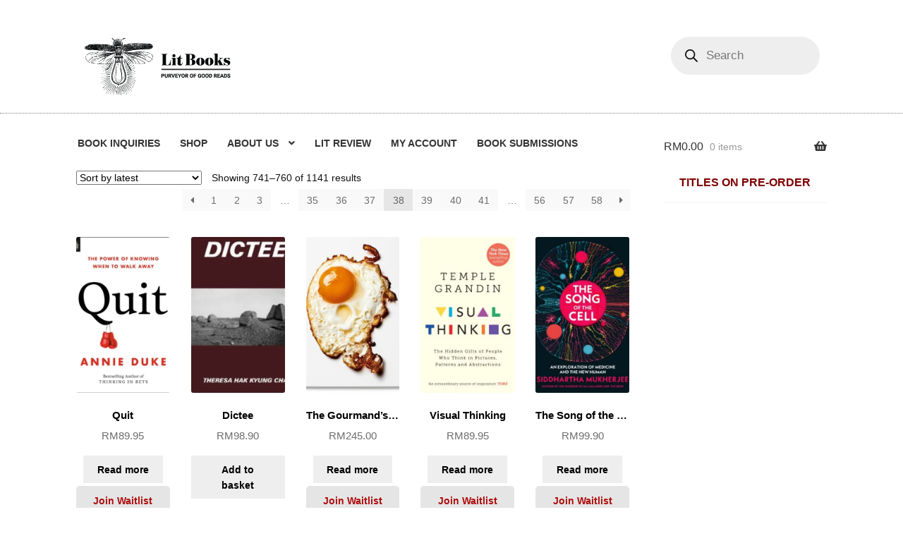

--- FILE ---
content_type: text/html; charset=UTF-8
request_url: https://litbooks.com.my/product-category/non-fiction/page/38/
body_size: 34418
content:
<!doctype html><html lang="en-GB"><head><script data-no-optimize="1">var litespeed_docref=sessionStorage.getItem("litespeed_docref");litespeed_docref&&(Object.defineProperty(document,"referrer",{get:function(){return litespeed_docref}}),sessionStorage.removeItem("litespeed_docref"));</script> <meta charset="UTF-8"><meta name="viewport" content="width=device-width, initial-scale=1"><meta name="keywords" content="malaysia independent indie bookshop bookstore english books petaling jaya selangor klang valley" /><meta name="description" content="One of Malaysia's best independent bookshops" /><link rel="profile" href="https://gmpg.org/xfn/11"><link rel="pingback" href="https://litbooks.com.my/xmlrpc.php"><meta name='robots' content='index, follow, max-image-preview:large, max-snippet:-1, max-video-preview:-1' /><title>Non-Fiction Archives - Page 38 of 58 - Lit Books</title><link rel="canonical" href="https://litbooks.com.my/product-category/non-fiction/page/38/" /><link rel="prev" href="https://litbooks.com.my/product-category/non-fiction/page/37/" /><link rel="next" href="https://litbooks.com.my/product-category/non-fiction/page/39/" /><meta property="og:locale" content="en_GB" /><meta property="og:type" content="article" /><meta property="og:title" content="Non-Fiction Archives - Page 38 of 58 - Lit Books" /><meta property="og:url" content="https://litbooks.com.my/product-category/non-fiction/" /><meta property="og:site_name" content="Lit Books" /><meta name="twitter:card" content="summary_large_image" /><meta name="twitter:site" content="@mylitbooks" /> <script type="application/ld+json" class="yoast-schema-graph">{"@context":"https://schema.org","@graph":[{"@type":"CollectionPage","@id":"https://litbooks.com.my/product-category/non-fiction/","url":"https://litbooks.com.my/product-category/non-fiction/page/38/","name":"Non-Fiction Archives - Page 38 of 58 - Lit Books","isPartOf":{"@id":"https://litbooks.com.my/#website"},"primaryImageOfPage":{"@id":"https://litbooks.com.my/product-category/non-fiction/page/38/#primaryimage"},"image":{"@id":"https://litbooks.com.my/product-category/non-fiction/page/38/#primaryimage"},"thumbnailUrl":"https://litbooks.com.my/wp-content/uploads/2022/11/9780593544020.jpg","breadcrumb":{"@id":"https://litbooks.com.my/product-category/non-fiction/page/38/#breadcrumb"},"inLanguage":"en-GB"},{"@type":"ImageObject","inLanguage":"en-GB","@id":"https://litbooks.com.my/product-category/non-fiction/page/38/#primaryimage","url":"https://litbooks.com.my/wp-content/uploads/2022/11/9780593544020.jpg","contentUrl":"https://litbooks.com.my/wp-content/uploads/2022/11/9780593544020.jpg","width":423,"height":640},{"@type":"BreadcrumbList","@id":"https://litbooks.com.my/product-category/non-fiction/page/38/#breadcrumb","itemListElement":[{"@type":"ListItem","position":1,"name":"Home","item":"https://litbooks.com.my/"},{"@type":"ListItem","position":2,"name":"Non-Fiction"}]},{"@type":"WebSite","@id":"https://litbooks.com.my/#website","url":"https://litbooks.com.my/","name":"Lit Books","description":"Independent Bookstore in Petaling Jaya, Selangor, Malaysia","publisher":{"@id":"https://litbooks.com.my/#organization"},"potentialAction":[{"@type":"SearchAction","target":{"@type":"EntryPoint","urlTemplate":"https://litbooks.com.my/?s={search_term_string}"},"query-input":{"@type":"PropertyValueSpecification","valueRequired":true,"valueName":"search_term_string"}}],"inLanguage":"en-GB"},{"@type":"Organization","@id":"https://litbooks.com.my/#organization","name":"Lit Books","url":"https://litbooks.com.my/","logo":{"@type":"ImageObject","inLanguage":"en-GB","@id":"https://litbooks.com.my/#/schema/logo/image/","url":"https://litbooks.com.my/wp-content/uploads/2022/06/final-logo-horizontal.png","contentUrl":"https://litbooks.com.my/wp-content/uploads/2022/06/final-logo-horizontal.png","width":868,"height":396,"caption":"Lit Books"},"image":{"@id":"https://litbooks.com.my/#/schema/logo/image/"},"sameAs":["https://www.facebook.com/mylitbooks","https://x.com/mylitbooks","https://www.instagram.com/mylitbooks"]}]}</script> <link rel='dns-prefetch' href='//www.googletagmanager.com' /><link rel='dns-prefetch' href='//fonts.googleapis.com' /><link rel="alternate" type="application/rss+xml" title="Lit Books &raquo; Feed" href="https://litbooks.com.my/feed/" /><link rel="alternate" type="application/rss+xml" title="Lit Books &raquo; Comments Feed" href="https://litbooks.com.my/comments/feed/" /><link rel="alternate" type="application/rss+xml" title="Lit Books &raquo; Non-Fiction Category Feed" href="https://litbooks.com.my/product-category/non-fiction/feed/" /><style id="litespeed-ccss">.xoo-aff-input-group{position:relative;display:flex;border-collapse:separate;width:100%}.xoo-aff-input-group:first-child{border-right:0}.xoo-aff-group input{box-sizing:border-box}.xoo-aff-input-group .xoo-aff-input-icon{padding:6px 0;font-size:14px;text-align:center;border-radius:4px;border-bottom-right-radius:0;border-top-right-radius:0;align-items:center;height:auto;align-self:stretch;display:flex;width:100%;justify-content:center}.xoo-aff-group input[type=email],.xoo-aff-group input[type=number]{flex-grow:1;min-width:1px;margin:0;position:relative;z-index:2;width:100%!important;margin-bottom:0;height:50px;padding:6px 12px;font-size:14px;line-height:3.428571;background-image:none;border:1px solid #ccc;border-radius:4px;-webkit-box-shadow:inset 0 1px 1px rgba(0,0,0,.075);box-shadow:inset 0 1px 1px rgba(0,0,0,.075)}.xoo-aff-group label{font-weight:600;display:block;margin-bottom:5px}.xoo-aff-group{float:left;width:calc(100% - 20px);position:relative}.xoo-aff-fields{display:table;width:100%}@media only screen and (max-width:450px){.xoo-aff-group{width:calc(100% - 20px)}.xoo-aff-group{margin-right:0}}.xoo-aff-input-group .xoo-aff-input-icon{background-color:#eee;color:#555;max-width:40px;min-width:40px;border:1px solid #ccc;border-right:0;font-size:14px}.xoo-aff-group{margin-bottom:30px}.xoo-aff-group input[type=email],.xoo-aff-group input[type=number]{background-color:#fff;color:#777}.xoo-aff-group input[type=email],.xoo-aff-group input[type=number]{border-bottom-left-radius:0;border-top-left-radius:0}.fas{-moz-osx-font-smoothing:grayscale;-webkit-font-smoothing:antialiased;display:inline-block;font-style:normal;font-variant:normal;text-rendering:auto;line-height:1}.fa-at:before{content:"\f1fa"}.fa-cart-arrow-down:before{content:"\f218"}.fas{font-family:"Font Awesome 5 Free"}.fas{font-weight:900}ul{box-sizing:border-box}:root{--wp--preset--font-size--normal:16px;--wp--preset--font-size--huge:42px}.screen-reader-text{clip:rect(1px,1px,1px,1px);word-wrap:normal!important;border:0;-webkit-clip-path:inset(50%);clip-path:inset(50%);height:1px;margin:-1px;overflow:hidden;padding:0;position:absolute;width:1px}body{--wp--preset--color--black:#000;--wp--preset--color--cyan-bluish-gray:#abb8c3;--wp--preset--color--white:#fff;--wp--preset--color--pale-pink:#f78da7;--wp--preset--color--vivid-red:#cf2e2e;--wp--preset--color--luminous-vivid-orange:#ff6900;--wp--preset--color--luminous-vivid-amber:#fcb900;--wp--preset--color--light-green-cyan:#7bdcb5;--wp--preset--color--vivid-green-cyan:#00d084;--wp--preset--color--pale-cyan-blue:#8ed1fc;--wp--preset--color--vivid-cyan-blue:#0693e3;--wp--preset--color--vivid-purple:#9b51e0;--wp--preset--gradient--vivid-cyan-blue-to-vivid-purple:linear-gradient(135deg,rgba(6,147,227,1) 0%,#9b51e0 100%);--wp--preset--gradient--light-green-cyan-to-vivid-green-cyan:linear-gradient(135deg,#7adcb4 0%,#00d082 100%);--wp--preset--gradient--luminous-vivid-amber-to-luminous-vivid-orange:linear-gradient(135deg,rgba(252,185,0,1) 0%,rgba(255,105,0,1) 100%);--wp--preset--gradient--luminous-vivid-orange-to-vivid-red:linear-gradient(135deg,rgba(255,105,0,1) 0%,#cf2e2e 100%);--wp--preset--gradient--very-light-gray-to-cyan-bluish-gray:linear-gradient(135deg,#eee 0%,#a9b8c3 100%);--wp--preset--gradient--cool-to-warm-spectrum:linear-gradient(135deg,#4aeadc 0%,#9778d1 20%,#cf2aba 40%,#ee2c82 60%,#fb6962 80%,#fef84c 100%);--wp--preset--gradient--blush-light-purple:linear-gradient(135deg,#ffceec 0%,#9896f0 100%);--wp--preset--gradient--blush-bordeaux:linear-gradient(135deg,#fecda5 0%,#fe2d2d 50%,#6b003e 100%);--wp--preset--gradient--luminous-dusk:linear-gradient(135deg,#ffcb70 0%,#c751c0 50%,#4158d0 100%);--wp--preset--gradient--pale-ocean:linear-gradient(135deg,#fff5cb 0%,#b6e3d4 50%,#33a7b5 100%);--wp--preset--gradient--electric-grass:linear-gradient(135deg,#caf880 0%,#71ce7e 100%);--wp--preset--gradient--midnight:linear-gradient(135deg,#020381 0%,#2874fc 100%);--wp--preset--font-size--small:14px;--wp--preset--font-size--medium:23px;--wp--preset--font-size--large:26px;--wp--preset--font-size--x-large:42px;--wp--preset--font-size--normal:16px;--wp--preset--font-size--huge:37px;--wp--preset--spacing--20:.44rem;--wp--preset--spacing--30:.67rem;--wp--preset--spacing--40:1rem;--wp--preset--spacing--50:1.5rem;--wp--preset--spacing--60:2.25rem;--wp--preset--spacing--70:3.38rem;--wp--preset--spacing--80:5.06rem;--wp--preset--shadow--natural:6px 6px 9px rgba(0,0,0,.2);--wp--preset--shadow--deep:12px 12px 50px rgba(0,0,0,.4);--wp--preset--shadow--sharp:6px 6px 0px rgba(0,0,0,.2);--wp--preset--shadow--outlined:6px 6px 0px -3px rgba(255,255,255,1),6px 6px rgba(0,0,0,1);--wp--preset--shadow--crisp:6px 6px 0px rgba(0,0,0,1)}.wp-show-posts-updated{display:none}.wp-show-posts-inner :last-child{margin-bottom:0}.screen-reader-text{clip:rect(1px,1px,1px,1px);position:absolute!important}.aws-container .aws-search-form{display:-webkit-box!important;display:-moz-box!important;display:-ms-flexbox!important;display:-webkit-flex!important;display:flex!important;align-items:stretch;position:relative;float:none!important;width:100%;height:40px;background:#fff}.aws-container .aws-search-form *{-moz-box-sizing:border-box;-webkit-box-sizing:border-box;box-sizing:border-box;-moz-hyphens:manual;-webkit-hyphens:manual;hyphens:manual;border-radius:0!important}.aws-container .aws-search-form .aws-wrapper{flex-grow:1;position:relative;vertical-align:top;padding:0;width:100%}.aws-container .aws-search-form .aws-wrapper .aws-loader,.aws-container .aws-search-form .aws-wrapper .aws-loader:after{border-radius:50%!important;width:20px;height:20px}.aws-container .aws-search-form .aws-wrapper .aws-loader{position:absolute;display:none;right:10px;top:50%;z-index:999;margin:-10px 0 0;font-size:10px;text-indent:-9999em;border-top:3px solid #ededed;border-right:3px solid #ededed;border-bottom:3px solid #ededed;border-left:3px solid #555}.aws-container .aws-search-form .aws-search-clear{display:none!important;position:absolute;top:0;right:0;z-index:2;color:#757575;height:100%;width:38px;padding:0 0 0 10px;text-align:left}.aws-container .aws-search-form .aws-search-clear span{position:relative;display:block;font-size:24px;line-height:24px;top:50%;margin-top:-12px}.aws-container .aws-search-label{position:absolute!important;left:-10000px;top:auto;width:1px;height:1px;overflow:hidden;clip:rect(1px,1px,1px,1px)}.aws-container .aws-search-field{width:100%;max-width:100%;color:#313131;padding:6px 15px;line-height:30px;display:block;height:100%;margin:0!important;font-size:12px;position:relative;z-index:2;border:1px solid #d8d8d8;outline:0;background:0 0;-webkit-appearance:none}.aws-container .aws-search-field::-ms-clear{display:none;width:0;height:0}.aws-container .aws-search-field::-ms-reveal{display:none;width:0;height:0}.aws-container .aws-search-field::-webkit-search-cancel-button,.aws-container .aws-search-field::-webkit-search-decoration,.aws-container .aws-search-field::-webkit-search-results-button,.aws-container .aws-search-field::-webkit-search-results-decoration{display:none}.wcpscwc-product-slider *{-webkit-box-sizing:border-box;-moz-box-sizing:border-box;box-sizing:border-box}.wcpscwc-product-slider .products{visibility:hidden;opacity:0}.wcpscwc-product-slider .products li{margin:0!important;padding:0 5px!important;clear:none!important}.wcpscwc-product-slider .products .product.first{clear:none!important;float:left!important}.wcpscwc-product-slider ul.products{display:block!important}.xoo-wl-notices{display:none;margin:15px 0;width:calc(100% - 20px)}.xoo-wl-opac{position:fixed;top:0;bottom:0;left:0;z-index:999999;right:0;background-color:#000;opacity:0}.xoo-wl-modal{top:0;text-align:center;bottom:0;left:0;right:0;position:fixed;z-index:10000000000;overflow:auto;opacity:0;transform:scale(.8)}.xoo-wl-inmodal{display:inline-block;background:#fff;position:relative;vertical-align:middle;width:90%;text-align:left;border-radius:5px;height:90%;border-radius:17px}.xoo-wl-srcont{flex-grow:1;height:100%;overflow:auto}span.xoo-wl-close{font-size:23px;position:absolute;right:-11px;top:-11px;background-color:#fff;border-radius:50%;font-weight:400;z-index:100;border:4px solid #fff}.xoo-wl-sidebar{background-size:cover;background-repeat:no-repeat;background-position:center;height:100%;border-radius:15px 0 0 15px}.xoo-wl-wrap{min-height:100%;display:flex;width:100%;height:100%}.xoo-wl-main{padding:30px 25px;position:relative;vertical-align:top}button.xoo-wl-action-btn{width:100%;border-radius:5px}.xoo-wl-form button.xoo-wl-submit-btn{margin:0 auto;display:table}span.xwh-heading{display:block;text-align:center;font-size:23px;font-weight:700;word-spacing:1px}span.xwh-subheading{display:block;margin:20px 0}@media only screen and (max-width:769px){.xoo-wl-sidebar{display:none}.xoo-wl-wrap,.xoo-wl-main{display:block;width:100%}}button.xoo-wl-action-btn{background-color:#e5e5e5;color:#af0f0f}button.xoo-wl-submit-btn{max-width:300px}button.xoo-wl-open-form-btn{max-width:300px}.xoo-wl-inmodal{max-width:650px;max-height:500px}.xoo-wl-sidebar{background-image:url(https://litbooks.com.my/wp-content/plugins/waitlist-woocommerce/assets/images/popup-sidebar.jpg);min-width:40%}.xoo-wl-modal:before{content:'';display:inline-block;height:100%;vertical-align:middle;margin-right:-.25em}[class*=" xoo-wl-icon"]{font-family:'waitlist'!important;speak:none;font-style:normal;font-weight:400;font-variant:normal;text-transform:none;line-height:1;-webkit-font-smoothing:antialiased;-moz-osx-font-smoothing:grayscale}.xoo-wl-icon-cancel-circle:before{content:"\ea0d"}html{font-family:sans-serif;-ms-text-size-adjust:100%;-webkit-text-size-adjust:100%}body{margin:0}article,header,main,nav{display:block}a{background-color:rgba(0,0,0,0)}h1{font-size:2em;margin:.67em 0}img{border:0}button,input,select{color:inherit;font:inherit;margin:0}button{overflow:visible}button,select{text-transform:none}button{-webkit-appearance:button}button::-moz-focus-inner,input::-moz-focus-inner{border:0;padding:0}input{line-height:normal}input[type=number]::-webkit-inner-spin-button,input[type=number]::-webkit-outer-spin-button{height:auto}input[type=search]{-webkit-appearance:textfield;box-sizing:content-box}input[type=search]::-webkit-search-cancel-button,input[type=search]::-webkit-search-decoration{-webkit-appearance:none}body{-ms-word-wrap:break-word;word-wrap:break-word}body,button,input{color:#43454b;font-family:"Source Sans Pro","HelveticaNeue-Light","Helvetica Neue Light","Helvetica Neue",Helvetica,Arial,"Lucida Grande",sans-serif;line-height:1.618;text-rendering:optimizeLegibility;font-weight:400}select{color:initial;font-family:"Source Sans Pro","HelveticaNeue-Light","Helvetica Neue Light","Helvetica Neue",Helvetica,Arial,"Lucida Grande",sans-serif;max-width:100%}h1,h2,h3{clear:both;font-weight:300;margin:0 0 .5407911001em;color:#131315}h3 a{font-weight:300}h1{font-size:2.617924em;line-height:1.214;letter-spacing:-1px}h2{font-size:2em;line-height:1.214}h3,.gamma{font-size:1.618em}.gamma{display:block}p{margin:0 0 1.41575em}ul{margin:0 0 1.41575em 3em;padding:0}ul{list-style:disc}li>ul{margin-bottom:0;margin-left:1em}img{height:auto;max-width:100%;display:block;border-radius:3px}a{color:#2c2d33;text-decoration:none}*{box-sizing:border-box}body{background-color:#fff;overflow-x:hidden}.site{overflow-x:hidden}.site-header{background-color:#2c2d33;padding-top:1.618em;padding-bottom:1.618em;color:#9aa0a7;background-position:center center;position:relative;z-index:999;border-bottom:1px solid rgba(0,0,0,0)}.site-header .custom-logo-link{display:block;margin-bottom:0}.site-header .custom-logo-link img{width:100%;max-width:210px}.site-header .widget{margin-bottom:0}.site-branding{float:left;margin-bottom:0;width:calc(100% - 120px)}.site-main{margin-bottom:2.617924em}.site-content{outline:none}.site-footer a{color:#2c2d33;text-decoration:underline}.screen-reader-text{border:0;clip:rect(1px,1px,1px,1px);-webkit-clip-path:inset(50%);clip-path:inset(50%);height:1px;margin:-1px;overflow:hidden;padding:0;position:absolute;width:1px;word-wrap:normal!important}.site-header:before,.site-header:after,.site-content:before,.site-content:after{content:"";display:table}.site-header:after,.site-content:after{clear:both}.hentry{margin:0 0 4.235801032em}form{margin-bottom:1.618em}button,input,select{font-size:100%;margin:0}button,.button{border:0;border-radius:0;background:0 0;background-color:#43454b;border-color:#43454b;color:#fff;padding:.6180469716em 1.41575em;text-decoration:none;font-weight:600;text-shadow:none;display:inline-block;-webkit-appearance:none}button:after,.button:after{display:none}input[type=search]::-webkit-search-decoration{-webkit-appearance:none}input[type=search]{box-sizing:border-box}button::-moz-focus-inner,input::-moz-focus-inner{border:0;padding:0}input[type=number],input[type=email],input[type=search]{padding:.6180469716em;background-color:#f2f2f2;color:#43454b;border:0;-webkit-appearance:none;box-sizing:border-box;font-weight:400;box-shadow:inset 0 1px 1px rgba(0,0,0,.125)}label{font-weight:400}button.menu-toggle{text-align:left;float:right;position:relative;border:2px solid rgba(0,0,0,0);box-shadow:none;border-radius:2px;background-image:none;padding:.6180469716em .875em .6180469716em 2.617924em;font-size:.875em;max-width:120px}button.menu-toggle:before,button.menu-toggle:after,button.menu-toggle span:before{content:"";display:block;height:2px;width:14px;position:absolute;top:50%;left:1em;margin-top:-1px;border-radius:3px}button.menu-toggle:before{transform:translateY(-4px)}button.menu-toggle:after{transform:translateY(4px)}.primary-navigation{display:none}.main-navigation:before,.main-navigation:after{content:"";display:table}.main-navigation:after{clear:both}.main-navigation .menu{clear:both}.handheld-navigation{overflow:hidden;max-height:0}.handheld-navigation{clear:both}.handheld-navigation ul{margin:0}.handheld-navigation ul.menu li{position:relative}.handheld-navigation ul.menu .sub-menu{visibility:hidden;opacity:0;max-height:0}.main-navigation ul{margin-left:0;list-style:none;margin-bottom:0}.main-navigation ul ul{display:block;margin-left:1.41575em}.main-navigation ul li a{padding:.875em 0;display:block}.widget{margin:0 0 3.706325903em}.widget .widget-title{font-size:1.41575em;letter-spacing:0;border-bottom:1px solid rgba(0,0,0,.05);padding:0 0 1em;margin-bottom:1em;font-weight:300}.widget ul{margin-left:0;list-style:none}.widget-area .widget{font-size:.875em;font-weight:400}.widget-area .widget a{font-weight:600;text-decoration:underline}.widget_product_search form:not(.wp-block-search){position:relative}.widget_product_search form:not(.wp-block-search) input[type=search]{width:100%}@media (min-width:768px){.site-header{padding-top:2.617924em;padding-bottom:0}.site-header .site-branding{display:block;width:100%;float:left;margin-left:0;margin-right:0;clear:both}.site-header .site-branding img{height:auto;max-width:230px;max-height:none}.woocommerce-active .site-header .site-branding{width:73.9130434783%;float:left;margin-right:4.347826087%}.woocommerce-active .site-header .site-search{width:21.7391304348%;float:right;margin-right:0;clear:none}.woocommerce-active .site-header .main-navigation{width:73.9130434783%;float:left;margin-right:4.347826087%;clear:both}.woocommerce-active .site-header .site-header-cart{width:21.7391304348%;float:right;margin-right:0;margin-bottom:0}.site-branding,.site-search,.site-header-cart,.custom-logo-link{margin-bottom:1.41575em}.col-full{max-width:66.4989378333em;margin-left:auto;margin-right:auto;padding:0 2.617924em;box-sizing:content-box}.col-full:before,.col-full:after{content:"";display:table}.col-full:after{clear:both}.col-full:after{content:" ";display:block;clear:both}.site-content:before,.site-content:after{content:"";display:table}.site-content:after{clear:both}.content-area{width:73.9130434783%;float:left;margin-right:4.347826087%}.widget-area{width:21.7391304348%;float:right;margin-right:0}.right-sidebar .content-area{width:73.9130434783%;float:left;margin-right:4.347826087%}.right-sidebar .widget-area{width:21.7391304348%;float:right;margin-right:0}.content-area,.widget-area{margin-bottom:2.617924em}.menu-toggle,.handheld-navigation{display:none}.primary-navigation{display:block}.main-navigation{clear:both;display:block;width:100%}.main-navigation ul{list-style:none;margin:0;padding-left:0;display:block}.main-navigation ul li{position:relative;display:inline-block;text-align:left}.main-navigation ul li a{display:block}.main-navigation ul li a:before{display:none}.main-navigation ul ul{float:left;position:absolute;top:100%;z-index:99999;left:-9999px}.main-navigation ul ul li{display:block}.main-navigation ul ul li a{width:200px}.storefront-primary-navigation{clear:both}.storefront-primary-navigation:before,.storefront-primary-navigation:after{content:"";display:table}.storefront-primary-navigation:after{clear:both}.main-navigation ul.menu{max-height:none;overflow:visible;margin-left:-1em}.main-navigation ul.menu>li>a{padding:1.618em 1em}.main-navigation ul.menu ul{margin-left:0}.main-navigation ul.menu ul li a{padding:.875em 1.41575em;font-weight:400;font-size:.875em}.main-navigation ul.menu ul li:last-child{border-bottom:0}.main-navigation a{padding:0 1em 2.2906835em}}@media (max-width:66.4989378333em){.col-full{margin-left:2.617924em;margin-right:2.617924em;padding:0}}@media (max-width:568px){.col-full{margin-left:1.41575em;margin-right:1.41575em;padding:0}}html{font-family:sans-serif;-ms-text-size-adjust:100%;-webkit-text-size-adjust:100%}body{margin:0}article,header,main,nav{display:block}a{background-color:rgba(0,0,0,0)}h1{font-size:2em;margin:.67em 0}img{border:0}button,input,select{color:inherit;font:inherit;margin:0}button{overflow:visible}button,select{text-transform:none}button{-webkit-appearance:button}button::-moz-focus-inner,input::-moz-focus-inner{border:0;padding:0}input{line-height:normal}input[type=number]::-webkit-inner-spin-button,input[type=number]::-webkit-outer-spin-button{height:auto}input[type=search]{-webkit-appearance:textfield;box-sizing:content-box}input[type=search]::-webkit-search-cancel-button,input[type=search]::-webkit-search-decoration{-webkit-appearance:none}body{-ms-word-wrap:break-word;word-wrap:break-word}body,button,input{color:#43454b;font-family:"Source Sans Pro","HelveticaNeue-Light","Helvetica Neue Light","Helvetica Neue",Helvetica,Arial,"Lucida Grande",sans-serif;line-height:1.618;text-rendering:optimizeLegibility;font-weight:400}select{color:initial;font-family:"Source Sans Pro","HelveticaNeue-Light","Helvetica Neue Light","Helvetica Neue",Helvetica,Arial,"Lucida Grande",sans-serif;max-width:100%}h1,h2,h3{clear:both;font-weight:300;margin:0 0 .5407911001em;color:#131315}h3 a{font-weight:300}h1{font-size:2.617924em;line-height:1.214;letter-spacing:-1px}h2{font-size:2em;line-height:1.214}h3,.gamma{font-size:1.618em}.gamma{display:block}p{margin:0 0 1.41575em}ul{margin:0 0 1.41575em 3em;padding:0}ul{list-style:disc}li>ul{margin-bottom:0;margin-left:1em}img{height:auto;max-width:100%;display:block;border-radius:3px}a{color:#2c2d33;text-decoration:none}*{box-sizing:border-box}body{background-color:#fff;overflow-x:hidden}.site{overflow-x:hidden}.site-header{background-color:#2c2d33;padding-top:1.618em;padding-bottom:1.618em;color:#9aa0a7;background-position:center center;position:relative;z-index:999;border-bottom:1px solid rgba(0,0,0,0)}.site-header .custom-logo-link{display:block;margin-bottom:0}.site-header .custom-logo-link img{width:100%;max-width:210px}.site-header .widget{margin-bottom:0}.site-branding{float:left;margin-bottom:0;width:calc(100% - 120px)}.site-main{margin-bottom:2.617924em}.site-content{outline:none}.site-footer a{color:#2c2d33;text-decoration:underline}.screen-reader-text{border:0;clip:rect(1px,1px,1px,1px);-webkit-clip-path:inset(50%);clip-path:inset(50%);height:1px;margin:-1px;overflow:hidden;padding:0;position:absolute;width:1px;word-wrap:normal!important}.site-header:before,.site-header:after,.site-content:before,.site-content:after{content:"";display:table}.site-header:after,.site-content:after{clear:both}.hentry{margin:0 0 4.235801032em}form{margin-bottom:1.618em}button,input,select{font-size:100%;margin:0}button,.button{border:0;border-radius:0;background:0 0;background-color:#43454b;border-color:#43454b;color:#fff;padding:.6180469716em 1.41575em;text-decoration:none;font-weight:600;text-shadow:none;display:inline-block;-webkit-appearance:none}button:after,.button:after{display:none}input[type=search]::-webkit-search-decoration{-webkit-appearance:none}input[type=search]{box-sizing:border-box}button::-moz-focus-inner,input::-moz-focus-inner{border:0;padding:0}input[type=number],input[type=email],input[type=search]{padding:.6180469716em;background-color:#f2f2f2;color:#43454b;border:0;-webkit-appearance:none;box-sizing:border-box;font-weight:400;box-shadow:inset 0 1px 1px rgba(0,0,0,.125)}label{font-weight:400}button.menu-toggle{text-align:left;float:right;position:relative;border:2px solid rgba(0,0,0,0);box-shadow:none;border-radius:2px;background-image:none;padding:.6180469716em .875em .6180469716em 2.617924em;font-size:.875em;max-width:120px}button.menu-toggle:before,button.menu-toggle:after,button.menu-toggle span:before{content:"";display:block;height:2px;width:14px;position:absolute;top:50%;left:1em;margin-top:-1px;border-radius:3px}button.menu-toggle:before{transform:translateY(-4px)}button.menu-toggle:after{transform:translateY(4px)}.primary-navigation{display:none}.main-navigation:before,.main-navigation:after{content:"";display:table}.main-navigation:after{clear:both}.main-navigation .menu{clear:both}.handheld-navigation{overflow:hidden;max-height:0}.handheld-navigation{clear:both}.handheld-navigation ul{margin:0}.handheld-navigation ul.menu li{position:relative}.handheld-navigation ul.menu .sub-menu{visibility:hidden;opacity:0;max-height:0}.main-navigation ul{margin-left:0;list-style:none;margin-bottom:0}.main-navigation ul ul{display:block;margin-left:1.41575em}.main-navigation ul li a{padding:.875em 0;display:block}.widget{margin:0 0 3.706325903em}.widget .widget-title{font-size:1.41575em;letter-spacing:0;border-bottom:1px solid rgba(0,0,0,.05);padding:0 0 1em;margin-bottom:1em;font-weight:300}.widget ul{margin-left:0;list-style:none}.widget-area .widget{font-size:.875em;font-weight:400}.widget-area .widget a{font-weight:600;text-decoration:underline}.widget_product_search form:not(.wp-block-search){position:relative}.widget_product_search form:not(.wp-block-search) input[type=search]{width:100%}@media (min-width:768px){.site-header{padding-top:2.617924em;padding-bottom:0}.site-header .site-branding{display:block;width:100%;float:left;margin-left:0;margin-right:0;clear:both}.site-header .site-branding img{height:auto;max-width:230px;max-height:none}.woocommerce-active .site-header .site-branding{width:73.9130434783%;float:left;margin-right:4.347826087%}.woocommerce-active .site-header .site-search{width:21.7391304348%;float:right;margin-right:0;clear:none}.woocommerce-active .site-header .main-navigation{width:73.9130434783%;float:left;margin-right:4.347826087%;clear:both}.woocommerce-active .site-header .site-header-cart{width:21.7391304348%;float:right;margin-right:0;margin-bottom:0}.site-branding,.site-search,.site-header-cart,.custom-logo-link{margin-bottom:1.41575em}.col-full{max-width:66.4989378333em;margin-left:auto;margin-right:auto;padding:0 2.617924em;box-sizing:content-box}.col-full:before,.col-full:after{content:"";display:table}.col-full:after{clear:both}.col-full:after{content:" ";display:block;clear:both}.site-content:before,.site-content:after{content:"";display:table}.site-content:after{clear:both}.content-area{width:73.9130434783%;float:left;margin-right:4.347826087%}.widget-area{width:21.7391304348%;float:right;margin-right:0}.right-sidebar .content-area{width:73.9130434783%;float:left;margin-right:4.347826087%}.right-sidebar .widget-area{width:21.7391304348%;float:right;margin-right:0}.content-area,.widget-area{margin-bottom:2.617924em}.menu-toggle,.handheld-navigation{display:none}.primary-navigation{display:block}.main-navigation{clear:both;display:block;width:100%}.main-navigation ul{list-style:none;margin:0;padding-left:0;display:block}.main-navigation ul li{position:relative;display:inline-block;text-align:left}.main-navigation ul li a{display:block}.main-navigation ul li a:before{display:none}.main-navigation ul ul{float:left;position:absolute;top:100%;z-index:99999;left:-9999px}.main-navigation ul ul li{display:block}.main-navigation ul ul li a{width:200px}.storefront-primary-navigation{clear:both}.storefront-primary-navigation:before,.storefront-primary-navigation:after{content:"";display:table}.storefront-primary-navigation:after{clear:both}.main-navigation ul.menu{max-height:none;overflow:visible;margin-left:-1em}.main-navigation ul.menu>li>a{padding:1.618em 1em}.main-navigation ul.menu ul{margin-left:0}.main-navigation ul.menu ul li a{padding:.875em 1.41575em;font-weight:400;font-size:.875em}.main-navigation ul.menu ul li:last-child{border-bottom:0}.main-navigation a{padding:0 1em 2.2906835em}}@media (max-width:66.4989378333em){.col-full{margin-left:2.617924em;margin-right:2.617924em;padding:0}}@media (max-width:568px){.col-full{margin-left:1.41575em;margin-right:1.41575em;padding:0}}.main-navigation ul li a,ul.menu li a,button.menu-toggle{color:#333}button.menu-toggle{border-color:#333}.site-header,.main-navigation ul.menu>li.menu-item-has-children:after,.storefront-handheld-footer-bar,.storefront-handheld-footer-bar ul li>a,.storefront-handheld-footer-bar ul li.search .site-search,button.menu-toggle{background-color:#f0f0f0}.site-header,.storefront-handheld-footer-bar{color:#404040}button.menu-toggle:after,button.menu-toggle:before,button.menu-toggle span:before{background-color:#333}h1,h2,h3{color:#000}body{color:#6d6d6d}.widget-area .widget a{color:#727272}a{color:#7f54b3}button,.button{background-color:#eee;border-color:#eee;color:#000}.site-footer a:not(.button):not(.components-button){color:#333}.site-footer .storefront-handheld-footer-bar a:not(.button):not(.components-button){color:#333}@media screen and (min-width:768px){.main-navigation ul.menu ul.sub-menu{background-color:#e1e1e1}.site-header{border-bottom-color:#e1e1e1}}.fas{-moz-osx-font-smoothing:grayscale;-webkit-font-smoothing:antialiased;display:inline-block;font-style:normal;font-variant:normal;text-rendering:auto;line-height:1}.fa-at:before{content:""}.fa-cart-arrow-down:before{content:""}.fas{font-family:"Font Awesome 5 Free";font-weight:900}.site-search .widget_product_search form input[type=search]{padding-left:2.617924em}.widget_product_search form:not(.wp-block-search):before{-webkit-font-smoothing:antialiased;-moz-osx-font-smoothing:grayscale;display:inline-block;font-style:normal;font-variant:normal;font-weight:400;line-height:1;font-family:"Font Awesome 5 Free";font-weight:900;line-height:inherit;vertical-align:baseline;content:"";position:absolute;top:1em;left:1em;line-height:1}.widget_product_search form:not(.wp-block-search) input[type=search]{padding-left:2.617924em}.storefront-handheld-footer-bar ul li>a:before{-webkit-font-smoothing:antialiased;-moz-osx-font-smoothing:grayscale;display:inline-block;font-style:normal;font-variant:normal;font-weight:400;line-height:1;font-family:"Font Awesome 5 Free";font-weight:900;line-height:inherit;vertical-align:baseline;position:absolute;top:0;left:0;right:0;bottom:0;text-align:center;line-height:2.618046972;font-size:1.618em;text-indent:0;display:block}.storefront-handheld-footer-bar ul li.search>a:before{content:""}.storefront-handheld-footer-bar ul li.my-account>a:before{content:""}.storefront-handheld-footer-bar ul li.cart>a:before{content:""}.woocommerce-breadcrumb a:first-of-type:before{-webkit-font-smoothing:antialiased;-moz-osx-font-smoothing:grayscale;display:inline-block;font-style:normal;font-variant:normal;font-weight:400;line-height:1;font-family:"Font Awesome 5 Free";font-weight:900;line-height:inherit;vertical-align:baseline;content:"";margin-right:.5407911001em}.woocommerce-breadcrumb .breadcrumb-separator{text-indent:-9999px;position:relative;display:inline-block;padding:0 6.8535260698em}.woocommerce-breadcrumb .breadcrumb-separator:after{-webkit-font-smoothing:antialiased;-moz-osx-font-smoothing:grayscale;display:inline-block;font-style:normal;font-variant:normal;font-weight:400;line-height:1;font-family:"Font Awesome 5 Free";font-weight:900;line-height:inherit;vertical-align:baseline;content:"";display:block;font-size:.875em;text-indent:0;line-height:initial;position:absolute;top:50%;left:50%;width:1em;height:1em;transform:translateX(-50%) translateY(-50%);text-align:center;opacity:.25}@media (min-width:768px){.main-navigation ul.menu>li.menu-item-has-children>a:after{-webkit-font-smoothing:antialiased;-moz-osx-font-smoothing:grayscale;display:inline-block;font-style:normal;font-variant:normal;font-weight:400;line-height:1;font-family:"Font Awesome 5 Free";font-weight:900;line-height:inherit;vertical-align:baseline;content:"";margin-left:1em}.site-header-cart .cart-contents:after{-webkit-font-smoothing:antialiased;-moz-osx-font-smoothing:grayscale;display:inline-block;font-style:normal;font-variant:normal;font-weight:400;line-height:1;font-family:"Font Awesome 5 Free";font-weight:900;line-height:inherit;vertical-align:baseline;content:"";height:1em;float:right;line-height:1.618}}.woocommerce-active .site-branding{float:left}.site-header-cart{list-style-type:none;margin-left:0;padding:0;margin-bottom:0}.site-header-cart .cart-contents{display:none}.site-header-cart .widget_shopping_cart{display:none}.site-search{font-size:.875em;clear:both;display:none}.site-search .widget_product_search input[type=search]{padding:1em 1.41575em;line-height:1}.site-search .widget_product_search form:before{top:1.15em;left:1.15em}.storefront-handheld-footer-bar{position:fixed;bottom:0;left:0;right:0;border-top:1px solid rgba(255,255,255,.2);box-shadow:0 0 6px rgba(0,0,0,.7);z-index:9999}.storefront-handheld-footer-bar:before,.storefront-handheld-footer-bar:after{content:"";display:table}.storefront-handheld-footer-bar:after{clear:both}.storefront-handheld-footer-bar ul{margin:0}.storefront-handheld-footer-bar ul li{display:inline-block;float:left;text-align:center}.storefront-handheld-footer-bar ul li:last-child>a{border-right:0}.storefront-handheld-footer-bar ul li>a{height:4.235801032em;display:block;position:relative;text-indent:-9999px;z-index:999;border-right:1px solid rgba(255,255,255,.2);overflow:hidden}.storefront-handheld-footer-bar ul li.search .site-search{position:absolute;bottom:-2em;left:0;right:0;padding:1em;z-index:1;display:block}.storefront-handheld-footer-bar ul li.search .site-search,.storefront-handheld-footer-bar ul li.search .widget,.storefront-handheld-footer-bar ul li.search form{margin-bottom:0}.storefront-handheld-footer-bar ul li.cart .count{text-indent:0;display:block;width:2em;height:2em;line-height:2;box-sizing:content-box;font-size:.75em;position:absolute;top:.875em;left:50%;border-radius:100%;border:1px solid}.storefront-handheld-footer-bar ul.columns-3 li{width:33.33333%}ul.products:before,ul.products:after{content:"";display:table}ul.products:after{clear:both}ul.products{margin-left:0;margin-bottom:0;clear:both}ul.products li.product{list-style:none;margin-left:0;margin-bottom:4.235801032em;text-align:center;position:relative}ul.products li.product .woocommerce-LoopProduct-link{display:block}ul.products li.product .price{display:block;color:#43454b;font-weight:400;margin-bottom:1rem}ul.products li.product .woocommerce-loop-product__title{font-weight:400;margin-bottom:.5407911001em}ul.products li.product .woocommerce-loop-product__title{font-size:1rem}ul.products li.product img{display:block;margin:0 auto 1.618em}ul.products li.product .button{margin-bottom:.236em}.storefront-breadcrumb{margin:0 0 1.618em;padding:1em 0}.woocommerce-breadcrumb{font-size:.875em}.woocommerce-breadcrumb a{text-decoration:underline}.woocommerce-breadcrumb .breadcrumb-separator{display:inline-block;padding:0 .5407911001em}.widget ul.products li.product a{text-decoration:none}.storefront-sorting{font-size:.875em;margin-bottom:2.617924em}@media (min-width:768px){.storefront-handheld-footer-bar{display:none}.storefront-breadcrumb{padding:1.41575em 0;margin:0 0 3.706325903em}.site-header-cart{position:relative}.site-header-cart .cart-contents{padding:1.618em 0;display:block;position:relative;background-color:rgba(0,0,0,0);height:auto;width:auto;text-indent:0}.site-header-cart .cart-contents .amount{margin-right:.327em}.site-header-cart .cart-contents .count{font-weight:400;opacity:.5;font-size:.875em}.site-header-cart .cart-contents span{display:inline}.site-header-cart .widget_shopping_cart{position:absolute;top:100%;width:100%;z-index:999999;font-size:.875em;left:-999em;display:block}.site-search{display:block}.site-search form{margin:0}ul.products li.product{clear:none;width:100%;float:left;font-size:.875em}ul.products li.product.first{clear:both!important}.site-main ul.products li.product{width:29.4117647059%;float:left;margin-right:5.8823529412%}.site-main ul.products.columns-5 li.product{width:16.9%;margin-right:3.8%}.storefront-sorting{margin-bottom:2.617924em}.storefront-sorting:before,.storefront-sorting:after{content:"";display:table}.storefront-sorting:after{clear:both}.storefront-sorting select{width:auto}.woocommerce-result-count{float:left;position:relative;margin-bottom:0;padding:.327em 0}.woocommerce-ordering{float:left;margin-right:1em;margin-bottom:0;padding:.327em 0}}a.cart-contents{color:#333}.storefront-handheld-footer-bar ul li.cart .count{background-color:#333;color:#f0f0f0;border-color:#f0f0f0}ul.products li.product .price,.widget_product_search form:before{color:#6d6d6d}.woocommerce-breadcrumb a{color:#727272}@media screen and (min-width:768px){.site-header-cart .widget_shopping_cart{color:#404040}.site-header-cart .widget_shopping_cart{background-color:#e1e1e1}}p{color:#111}h1.page-title{font-size:0px}header.site-header{height:161px;background-color:#fff;border-bottom-color:gray;border-bottom-style:dotted}img.size-woocommerce_thumbnail{aspect-ratio:1/1.66}span.gamma.widget-title{text-align:center}div.storefront-breadcrumb{display:none;height:0;margin:5px;!important}.menu-item{font-weight:700;font-size:14px;background:#fff}.woocommerce-loop-product__title{font-family:"Helvetica Neue",Calibri,Arial!important;font-size:15px!important;white-space:nowrap;text-overflow:ellipsis;overflow:hidden;font-weight:bolder!important}span.price{font-size:15px}.main-navigation{text-transform:uppercase;font-size:12px!important}span.widget-title{font-weight:700!important;text-transform:uppercase!important;color:maroon;font-size:16px!important}:root{--tec-grid-gutter:48px;--tec-grid-gutter-negative:calc(var(--tec-grid-gutter)*-1);--tec-grid-gutter-half:calc(var(--tec-grid-gutter)/2);--tec-grid-gutter-half-negative:calc(var(--tec-grid-gutter-half)*-1);--tec-grid-gutter-small:42px;--tec-grid-gutter-small-negative:calc(var(--tec-grid-gutter-small)*-1);--tec-grid-gutter-small-half:calc(var(--tec-grid-gutter-small)/2);--tec-grid-gutter-small-half-negative:calc(var(--tec-grid-gutter-small-half)*-1);--tec-grid-gutter-page:42px;--tec-grid-gutter-page-small:19.5px;--tec-grid-width-default:1176px;--tec-grid-width-min:320px;--tec-grid-width:calc(var(--tec-grid-width-default) + var(--tec-grid-gutter-page)*2);--tec-grid-width-1-of-2:50%;--tec-grid-width-1-of-3:33.333%;--tec-grid-width-1-of-4:25%;--tec-grid-width-1-of-5:20%;--tec-grid-width-1-of-7:14.285%;--tec-grid-width-1-of-8:12.5%;--tec-grid-width-1-of-9:11.111%;--tec-spacer-0:4px;--tec-spacer-1:8px;--tec-spacer-2:12px;--tec-spacer-3:16px;--tec-spacer-4:20px;--tec-spacer-5:24px;--tec-spacer-6:28px;--tec-spacer-7:32px;--tec-spacer-8:40px;--tec-spacer-9:48px;--tec-spacer-10:56px;--tec-spacer-11:64px;--tec-spacer-12:80px;--tec-spacer-13:96px;--tec-spacer-14:160px;--tec-z-index-spinner-container:100;--tec-z-index-views-selector:30;--tec-z-index-dropdown:30;--tec-z-index-events-bar-button:20;--tec-z-index-search:10;--tec-z-index-filters:9;--tec-z-index-scroller:7;--tec-z-index-week-event-hover:5;--tec-z-index-map-event-hover:5;--tec-z-index-map-event-hover-actions:6;--tec-z-index-multiday-event:5;--tec-z-index-multiday-event-bar:2;--tec-color-text-primary:#141827;--tec-color-text-primary-light:rgba(20,24,39,.62);--tec-color-text-secondary:#5d5d5d;--tec-color-text-disabled:#d5d5d5;--tec-color-text-events-title:var(--tec-color-text-primary);--tec-color-text-event-title:var(--tec-color-text-events-title);--tec-color-text-event-date:var(--tec-color-text-primary);--tec-color-text-secondary-event-date:var(--tec-color-text-secondary);--tec-color-icon-primary:#5d5d5d;--tec-color-icon-primary-alt:#757575;--tec-color-icon-secondary:#bababa;--tec-color-icon-active:#141827;--tec-color-icon-disabled:#d5d5d5;--tec-color-icon-focus:#334aff;--tec-color-icon-error:#da394d;--tec-color-event-icon:#141827;--tec-color-event-icon-hover:#334aff;--tec-color-accent-primary:#334aff;--tec-color-accent-primary-hover:rgba(51,74,255,.8);--tec-color-accent-primary-active:rgba(51,74,255,.9);--tec-color-accent-primary-background:rgba(51,74,255,.07);--tec-color-accent-secondary:#141827;--tec-color-accent-secondary-hover:rgba(20,24,39,.8);--tec-color-accent-secondary-active:rgba(20,24,39,.9);--tec-color-accent-secondary-background:rgba(20,24,39,.07);--tec-color-button-primary:var(--tec-color-accent-primary);--tec-color-button-primary-hover:var(--tec-color-accent-primary-hover);--tec-color-button-primary-active:var(--tec-color-accent-primary-active);--tec-color-button-primary-background:var(--tec-color-accent-primary-background);--tec-color-button-secondary:var(--tec-color-accent-secondary);--tec-color-button-secondary-hover:var(--tec-color-accent-secondary-hover);--tec-color-button-secondary-active:var(--tec-color-accent-secondary-active);--tec-color-button-secondary-background:var(--tec-color-accent-secondary-background);--tec-color-link-primary:var(--tec-color-text-primary);--tec-color-link-accent:var(--tec-color-accent-primary);--tec-color-link-accent-hover:rgba(51,74,255,.8);--tec-color-border-default:#d5d5d5;--tec-color-border-secondary:#e4e4e4;--tec-color-border-tertiary:#7d7d7d;--tec-color-border-hover:#5d5d5d;--tec-color-border-active:#141827;--tec-color-background:#fff;--tec-color-background-events:transparent;--tec-color-background-transparent:hsla(0,0%,100%,.6);--tec-color-background-secondary:#f7f6f6;--tec-color-background-messages:rgba(20,24,39,.07);--tec-color-background-secondary-hover:#f0eeee;--tec-color-background-error:rgba(218,57,77,.08);--tec-color-box-shadow:rgba(0,0,0,.14);--tec-color-box-shadow-secondary:rgba(0,0,0,.1);--tec-color-scroll-track:rgba(0,0,0,.25);--tec-color-scroll-bar:rgba(0,0,0,.5);--tec-color-background-primary-multiday:rgba(51,74,255,.24);--tec-color-background-primary-multiday-hover:rgba(51,74,255,.34);--tec-color-background-secondary-multiday:rgba(20,24,39,.24);--tec-color-background-secondary-multiday-hover:rgba(20,24,39,.34);--tec-color-accent-primary-week-event:rgba(51,74,255,.1);--tec-color-accent-primary-week-event-hover:rgba(51,74,255,.2);--tec-color-accent-primary-week-event-featured:rgba(51,74,255,.04);--tec-color-accent-primary-week-event-featured-hover:rgba(51,74,255,.14);--tec-color-background-secondary-datepicker:var(--tec-color-background-secondary);--tec-color-accent-primary-background-datepicker:var(--tec-color-accent-primary-background)}.tribe-common{-webkit-font-smoothing:antialiased;-moz-osx-font-smoothing:grayscale;font-smoothing:antialiased}.tribe-common *{box-sizing:border-box}.tribe-common article,.tribe-common header{display:block}.tribe-common a,.tribe-common article,.tribe-common div,.tribe-common h2,.tribe-common h3,.tribe-common header,.tribe-common span,.tribe-common time{border:0;margin:0;padding:0}.tribe-common .tribe-common-g-col{min-width:0;width:100%}.tribe-common .tribe-common-g-row{display:flex;flex-wrap:wrap}.tribe-events-widget{margin-bottom:var(--tec-spacer-7)}.tribe-events-widget .tribe-events-widget-events-list__header{margin-bottom:var(--tec-spacer-5)}.tribe-events-widget .tribe-events-widget-events-list__event-row{flex-wrap:nowrap;margin-bottom:var(--tec-spacer-3)}.tribe-events-widget .tribe-events-widget-events-list__event-row:last-child{margin-bottom:0}.tribe-events-widget .tribe-events-widget-events-list__event-date-tag{flex:none;position:relative;width:var(--tec-spacer-11)}.tribe-events-widget .tribe-events-widget-events-list__event-date-tag-datetime{display:flex;flex-direction:column;height:100%;text-align:center}.tribe-events-widget .tribe-events-widget-events-list__event-date-tag-daynum,.tribe-events-widget .tribe-events-widget-events-list__event-date-tag-month{margin-bottom:calc(var(--tec-spacer-0)*-1)}.tribe-events-widget .tribe-events-widget-events-list__event-datetime-wrapper{margin-bottom:var(--tec-spacer-0)}.tribe-events-widget .tribe-events-widget-events-list__view-more{margin-top:var(--tec-spacer-4)}:root{--tec-border-radius-default:4px;--tec-border-width-week-event:2px;--tec-box-shadow-default:0 2px 5px 0 var(--tec-color-box-shadow);--tec-box-shadow-tooltip:0 2px 12px 0 var(--tec-color-box-shadow);--tec-box-shadow-card:0 1px 6px 2px var(--tec-color-box-shadow);--tec-box-shadow-multiday:16px 6px 6px -2px var(--tec-color-box-shadow-secondary);--tec-form-color-background:var(--tec-color-background);--tec-form-color-border-default:var(--tec-color-text-primary);--tec-form-color-border-active:var(--tec-color-accent-secondary);--tec-form-color-border-secondary:var(--tec-color-border-tertiary);--tec-form-color-accent-primary:var(--tec-color-accent-primary);--tec-form-box-shadow-default:var(--tec-box-shadow-default);--tec-opacity-background:.07;--tec-opacity-select-highlighted:.3;--tec-opacity-icon-hover:.8;--tec-opacity-icon-active:.9;--tec-opacity-default:1;--tec-font-family-sans-serif:"Helvetica Neue",Helvetica,-apple-system,BlinkMacSystemFont,Roboto,Arial,sans-serif;--tec-font-weight-regular:400;--tec-font-weight-bold:700;--tec-font-size-0:11px;--tec-font-size-1:12px;--tec-font-size-2:14px;--tec-font-size-3:16px;--tec-font-size-4:18px;--tec-font-size-5:20px;--tec-font-size-6:22px;--tec-font-size-7:24px;--tec-font-size-8:28px;--tec-font-size-9:32px;--tec-font-size-10:42px;--tec-line-height-0:1.38;--tec-line-height-1:1.42;--tec-line-height-2:1.5;--tec-line-height-3:1.62}.tribe-common a{background-color:transparent;-webkit-text-decoration-skip:objects}.tribe-common h2,.tribe-common h3{font-weight:400;text-rendering:optimizeLegibility}.tribe-common a:not(.tribe-common-anchor--unstyle),.tribe-common a:not(.tribe-common-anchor--unstyle):visited{color:var(--tec-color-text-primary);outline:0;text-decoration:none}.tribe-common .tribe-common-anchor-thin{border-bottom:1px solid transparent}.tribe-common .tribe-common-b1{color:var(--tec-color-text-primary);font-family:var(--tec-font-family-sans-serif);font-size:var(--tec-font-size-2);font-weight:var(--tec-font-weight-regular);line-height:var(--tec-line-height-3)}.tribe-common .tribe-common-b2{color:var(--tec-color-text-primary);font-family:var(--tec-font-family-sans-serif);font-size:var(--tec-font-size-1);font-weight:var(--tec-font-weight-regular);line-height:var(--tec-line-height-0)}.tribe-common .tribe-common-h2{color:var(--tec-color-text-primary);font-family:var(--tec-font-family-sans-serif);font-weight:var(--tec-font-weight-bold);font-size:var(--tec-font-size-7);line-height:var(--tec-line-height-1)}.tribe-common .tribe-common-h6{color:var(--tec-color-text-primary);font-family:var(--tec-font-family-sans-serif);font-weight:var(--tec-font-weight-bold);line-height:var(--tec-line-height-2)}.tribe-common .tribe-common-h6{font-size:var(--tec-font-size-3)}.tribe-common .tribe-common-h7{font-size:var(--tec-font-size-2);line-height:var(--tec-line-height-3)}.tribe-common .tribe-common-h7{color:var(--tec-color-text-primary);font-family:var(--tec-font-family-sans-serif);font-weight:var(--tec-font-weight-bold)}.tribe-common .tribe-common-h--alt{font-weight:var(--tec-font-weight-regular)}.tribe-events-widget .tribe-events-widget-events-list__header{margin-bottom:var(--tec-spacer-5)}.tribe-events-widget .tribe-events-widget-events-list__event-date-tag-month{color:var(--tec-color-text-primary);font-family:var(--tec-font-family-sans-serif);font-size:var(--tec-font-size-0);font-weight:var(--tec-font-weight-regular);line-height:var(--tec-line-height-2);color:var(--tec-color-text-secondary);text-transform:uppercase}.tribe-events-widget .tribe-events-widget-events-list__event-title{color:var(--tec-color-text-events-title-widget-list)}.tribe-events-widget .tribe-events-widget-events-list__view-more-link{color:var(--tec-color-link-accent);text-transform:capitalize}.tribe-events-widget .tribe-events-widget-events-list__view-more-link:visited{color:var(--tec-color-link-accent)}</style><link rel="preload" data-asynced="1" data-optimized="2" as="style" onload="this.onload=null;this.rel='stylesheet'" href="https://litbooks.com.my/wp-content/litespeed/css/ace9814668c3b2ec4343f2d08ccec076.css?ver=42bff" /><script type="litespeed/javascript">!function(a){"use strict";var b=function(b,c,d){function e(a){return h.body?a():void setTimeout(function(){e(a)})}function f(){i.addEventListener&&i.removeEventListener("load",f),i.media=d||"all"}var g,h=a.document,i=h.createElement("link");if(c)g=c;else{var j=(h.body||h.getElementsByTagName("head")[0]).childNodes;g=j[j.length-1]}var k=h.styleSheets;i.rel="stylesheet",i.href=b,i.media="only x",e(function(){g.parentNode.insertBefore(i,c?g:g.nextSibling)});var l=function(a){for(var b=i.href,c=k.length;c--;)if(k[c].href===b)return a();setTimeout(function(){l(a)})};return i.addEventListener&&i.addEventListener("load",f),i.onloadcssdefined=l,l(f),i};"undefined"!=typeof exports?exports.loadCSS=b:a.loadCSS=b}("undefined"!=typeof global?global:this);!function(a){if(a.loadCSS){var b=loadCSS.relpreload={};if(b.support=function(){try{return a.document.createElement("link").relList.supports("preload")}catch(b){return!1}},b.poly=function(){for(var b=a.document.getElementsByTagName("link"),c=0;c<b.length;c++){var d=b[c];"preload"===d.rel&&"style"===d.getAttribute("as")&&(a.loadCSS(d.href,d,d.getAttribute("media")),d.rel=null)}},!b.support()){b.poly();var c=a.setInterval(b.poly,300);a.addEventListener&&a.addEventListener("load",function(){b.poly(),a.clearInterval(c)}),a.attachEvent&&a.attachEvent("onload",function(){a.clearInterval(c)})}}}(this);</script> <script type="litespeed/javascript" data-src="https://litbooks.com.my/wp-includes/js/jquery/jquery.min.js?ver=3.7.1" id="jquery-core-js"></script> 
 <script type="litespeed/javascript" data-src="https://www.googletagmanager.com/gtag/js?id=G-62FJBD9S3G" id="google_gtagjs-js"></script> <script id="google_gtagjs-js-after" type="litespeed/javascript">window.dataLayer=window.dataLayer||[];function gtag(){dataLayer.push(arguments)}
gtag("set","linker",{"domains":["litbooks.com.my"]});gtag("js",new Date());gtag("set","developer_id.dZTNiMT",!0);gtag("config","G-62FJBD9S3G")</script> <link rel="https://api.w.org/" href="https://litbooks.com.my/wp-json/" /><link rel="alternate" title="JSON" type="application/json" href="https://litbooks.com.my/wp-json/wp/v2/product_cat/169" /><meta name="generator" content="Site Kit by Google 1.170.0" />
<noscript><style>.woocommerce-product-gallery{ opacity: 1 !important; }</style></noscript><link rel="icon" href="https://litbooks.com.my/wp-content/uploads/2023/08/cropped-final-logo-vertical-32x32.jpg" sizes="32x32" /><link rel="icon" href="https://litbooks.com.my/wp-content/uploads/2023/08/cropped-final-logo-vertical-192x192.jpg" sizes="192x192" /><link rel="apple-touch-icon" href="https://litbooks.com.my/wp-content/uploads/2023/08/cropped-final-logo-vertical-180x180.jpg" /><meta name="msapplication-TileImage" content="https://litbooks.com.my/wp-content/uploads/2023/08/cropped-final-logo-vertical-270x270.jpg" /></head><body data-rsssl=1 class="archive paged tax-product_cat term-non-fiction term-169 wp-custom-logo wp-embed-responsive paged-38 wp-theme-storefront wp-child-theme-lit-books theme-storefront woocommerce woocommerce-page woocommerce-no-js group-blog storefront-align-wide right-sidebar woocommerce-active"><div id="page" class="hfeed site"><header id="masthead" class="site-header" role="banner" style=""><div class="col-full">		<a class="skip-link screen-reader-text" href="#site-navigation">Skip to navigation</a>
<a class="skip-link screen-reader-text" href="#content">Skip to content</a><div class="site-branding">
<a href="https://litbooks.com.my/" class="custom-logo-link" rel="home"><img data-lazyloaded="1" src="[data-uri]" width="868" height="396" data-src="https://litbooks.com.my/wp-content/uploads/2022/06/final-logo-horizontal.png" class="custom-logo" alt="Lit Books" decoding="async" fetchpriority="high" data-srcset="https://litbooks.com.my/wp-content/uploads/2022/06/final-logo-horizontal.png 868w, https://litbooks.com.my/wp-content/uploads/2022/06/final-logo-horizontal-300x137.png 300w, https://litbooks.com.my/wp-content/uploads/2022/06/final-logo-horizontal-768x350.png 768w, https://litbooks.com.my/wp-content/uploads/2022/06/final-logo-horizontal-416x190.png 416w" data-sizes="(max-width: 868px) 100vw, 868px" /></a></div><div class="site-search"><div  class="dgwt-wcas-search-wrapp dgwt-wcas-has-submit woocommerce dgwt-wcas-style-pirx js-dgwt-wcas-layout-classic dgwt-wcas-layout-classic js-dgwt-wcas-mobile-overlay-enabled"><form class="dgwt-wcas-search-form" role="search" action="https://litbooks.com.my/" method="get"><div class="dgwt-wcas-sf-wrapp">
<label class="screen-reader-text"
for="dgwt-wcas-search-input-1">Products search</label><input id="dgwt-wcas-search-input-1"
type="search"
class="dgwt-wcas-search-input"
name="s"
value=""
placeholder="Search"
autocomplete="off"
/><div class="dgwt-wcas-preloader"></div><div class="dgwt-wcas-voice-search"></div><button type="submit"
aria-label="Search"
class="dgwt-wcas-search-submit">				<svg class="dgwt-wcas-ico-magnifier" xmlns="http://www.w3.org/2000/svg" width="18" height="18" viewBox="0 0 18 18">
<path  d=" M 16.722523,17.901412 C 16.572585,17.825208 15.36088,16.670476 14.029846,15.33534 L 11.609782,12.907819 11.01926,13.29667 C 8.7613237,14.783493 5.6172703,14.768302 3.332423,13.259528 -0.07366363,11.010358 -1.0146502,6.5989684 1.1898146,3.2148776
1.5505179,2.6611594 2.4056498,1.7447266 2.9644271,1.3130497 3.4423015,0.94387379 4.3921825,0.48568469 5.1732652,0.2475835 5.886299,0.03022609 6.1341883,0 7.2037391,0 8.2732897,0 8.521179,0.03022609 9.234213,0.2475835 c 0.781083,0.23810119 1.730962,0.69629029 2.208837,1.0654662
0.532501,0.4113763 1.39922,1.3400096 1.760153,1.8858877 1.520655,2.2998531 1.599025,5.3023778 0.199549,7.6451086 -0.208076,0.348322 -0.393306,0.668209 -0.411622,0.710863 -0.01831,0.04265 1.065556,1.18264 2.408603,2.533307 1.343046,1.350666 2.486621,2.574792 2.541278,2.720279 0.282475,0.7519
-0.503089,1.456506 -1.218488,1.092917 z M 8.4027892,12.475062 C 9.434946,12.25579 10.131043,11.855461 10.99416,10.984753 11.554519,10.419467 11.842507,10.042366 12.062078,9.5863882 12.794223,8.0659672 12.793657,6.2652398 12.060578,4.756293 11.680383,3.9737304 10.453587,2.7178427
9.730569,2.3710306 8.6921295,1.8729196 8.3992147,1.807606 7.2037567,1.807606 6.0082984,1.807606 5.7153841,1.87292 4.6769446,2.3710306 3.9539263,2.7178427 2.7271301,3.9737304 2.3469352,4.756293 1.6138384,6.2652398 1.6132726,8.0659672 2.3454252,9.5863882 c 0.4167354,0.8654208 1.5978784,2.0575608
2.4443766,2.4671358 1.0971012,0.530827 2.3890403,0.681561 3.6130134,0.421538 z
"/>
</svg>
</button>
<input type="hidden" name="post_type" value="product"/>
<input type="hidden" name="dgwt_wcas" value="1"/></div></form></div></div></div><div class="storefront-primary-navigation"><div class="col-full"><nav id="site-navigation" class="main-navigation" role="navigation" aria-label="Primary Navigation">
<button id="site-navigation-menu-toggle" class="menu-toggle" aria-controls="site-navigation" aria-expanded="false"><span>Menu</span></button><div class="primary-navigation"><ul id="menu-the-blag" class="menu"><li id="menu-item-25850" class="menu-item menu-item-type-custom menu-item-object-custom menu-item-25850"><a target="_blank" href="https://forms.gle/CaRZFW67pikjopvp7">Book Inquiries</a></li><li id="menu-item-67480" class="menu-item menu-item-type-custom menu-item-object-custom menu-item-67480"><a href="https://shop.litbooks.com.my">Shop</a></li><li id="menu-item-196" class="menu-item menu-item-type-post_type menu-item-object-page menu-item-has-children menu-item-196"><a href="https://litbooks.com.my/about-us/">About us</a><ul class="sub-menu"><li id="menu-item-249" class="menu-item menu-item-type-post_type menu-item-object-post menu-item-249"><a href="https://litbooks.com.my/2017/08/24/our-location/">Our Location</a></li><li id="menu-item-16414" class="menu-item menu-item-type-post_type menu-item-object-page menu-item-16414"><a href="https://litbooks.com.my/subscribe-to-our-newsletter/">Subscribe</a></li><li id="menu-item-943" class="menu-item menu-item-type-post_type menu-item-object-page menu-item-943"><a href="https://litbooks.com.my/contact-us/">Contact Us</a></li></ul></li><li id="menu-item-17557" class="menu-item menu-item-type-taxonomy menu-item-object-category menu-item-17557"><a target="_blank" href="https://litbooks.com.my/category/lit-review/">Lit Review</a></li><li id="menu-item-32309" class="menu-item menu-item-type-custom menu-item-object-custom menu-item-32309"><a href="https://litbooks.com.my/my-account/edit-account/">My Account</a></li><li id="menu-item-59195" class="menu-item menu-item-type-post_type menu-item-object-page menu-item-59195"><a href="https://litbooks.com.my/book-submissions/">Book Submissions</a></li></ul></div><div class="handheld-navigation"><ul id="menu-the-blag-1" class="menu"><li class="menu-item menu-item-type-custom menu-item-object-custom menu-item-25850"><a target="_blank" href="https://forms.gle/CaRZFW67pikjopvp7">Book Inquiries</a></li><li class="menu-item menu-item-type-custom menu-item-object-custom menu-item-67480"><a href="https://shop.litbooks.com.my">Shop</a></li><li class="menu-item menu-item-type-post_type menu-item-object-page menu-item-has-children menu-item-196"><a href="https://litbooks.com.my/about-us/">About us</a><ul class="sub-menu"><li class="menu-item menu-item-type-post_type menu-item-object-post menu-item-249"><a href="https://litbooks.com.my/2017/08/24/our-location/">Our Location</a></li><li class="menu-item menu-item-type-post_type menu-item-object-page menu-item-16414"><a href="https://litbooks.com.my/subscribe-to-our-newsletter/">Subscribe</a></li><li class="menu-item menu-item-type-post_type menu-item-object-page menu-item-943"><a href="https://litbooks.com.my/contact-us/">Contact Us</a></li></ul></li><li class="menu-item menu-item-type-taxonomy menu-item-object-category menu-item-17557"><a target="_blank" href="https://litbooks.com.my/category/lit-review/">Lit Review</a></li><li class="menu-item menu-item-type-custom menu-item-object-custom menu-item-32309"><a href="https://litbooks.com.my/my-account/edit-account/">My Account</a></li><li class="menu-item menu-item-type-post_type menu-item-object-page menu-item-59195"><a href="https://litbooks.com.my/book-submissions/">Book Submissions</a></li></ul></div></nav><ul id="site-header-cart" class="site-header-cart menu"><li class="">
<a class="cart-contents" href="https://litbooks.com.my/cart/" title="View your shopping basket">
<span class="woocommerce-Price-amount amount"><span class="woocommerce-Price-currencySymbol">&#082;&#077;</span>0.00</span> <span class="count">0 items</span>
</a></li><li><div class="widget woocommerce widget_shopping_cart"><div class="widget_shopping_cart_content"></div></div></li></ul></div></div></header><div class="storefront-breadcrumb"><div class="col-full"><nav class="woocommerce-breadcrumb" aria-label="breadcrumbs"><a href="https://litbooks.com.my">Home</a><span class="breadcrumb-separator"> / </span><a href="https://litbooks.com.my/product-category/non-fiction/">Non-Fiction</a><span class="breadcrumb-separator"> / </span>Page 38</nav></div></div><div id="content" class="site-content" tabindex="-1"><div class="col-full"><div class="woocommerce"></div><div id="primary" class="content-area"><main id="main" class="site-main" role="main"><header class="woocommerce-products-header"><h1 class="woocommerce-products-header__title page-title">Non-Fiction</h1></header><div class="storefront-sorting"><div class="woocommerce-notices-wrapper"></div><form class="woocommerce-ordering" method="get">
<select
name="orderby"
class="orderby"
aria-label="Shop order"
><option value="popularity" >Sort by popularity</option><option value="date"  selected='selected'>Sort by latest</option><option value="price" >Sort by price: low to high</option><option value="price-desc" >Sort by price: high to low</option><option value="alphabetical" >Sort by name: A to Z</option><option value="reverse_alpha" >Sort by name: Z to A</option><option value="by_stock" >Sort by availability</option>
</select>
<input type="hidden" name="paged" value="1" /></form><p class="woocommerce-result-count" role="alert" aria-relevant="all" data-is-sorted-by="true">
Showing 741&ndash;760 of 1141 results<span class="screen-reader-text">Sorted by latest</span></p><nav class="woocommerce-pagination" aria-label="Product Pagination"><ul class='page-numbers'><li><a class="prev page-numbers" href="https://litbooks.com.my/product-category/non-fiction/page/37/">&larr;</a></li><li><a aria-label="Page 1" class="page-numbers" href="https://litbooks.com.my/product-category/non-fiction/page/1/">1</a></li><li><a aria-label="Page 2" class="page-numbers" href="https://litbooks.com.my/product-category/non-fiction/page/2/">2</a></li><li><a aria-label="Page 3" class="page-numbers" href="https://litbooks.com.my/product-category/non-fiction/page/3/">3</a></li><li><span class="page-numbers dots">&hellip;</span></li><li><a aria-label="Page 35" class="page-numbers" href="https://litbooks.com.my/product-category/non-fiction/page/35/">35</a></li><li><a aria-label="Page 36" class="page-numbers" href="https://litbooks.com.my/product-category/non-fiction/page/36/">36</a></li><li><a aria-label="Page 37" class="page-numbers" href="https://litbooks.com.my/product-category/non-fiction/page/37/">37</a></li><li><span aria-label="Page 38" aria-current="page" class="page-numbers current">38</span></li><li><a aria-label="Page 39" class="page-numbers" href="https://litbooks.com.my/product-category/non-fiction/page/39/">39</a></li><li><a aria-label="Page 40" class="page-numbers" href="https://litbooks.com.my/product-category/non-fiction/page/40/">40</a></li><li><a aria-label="Page 41" class="page-numbers" href="https://litbooks.com.my/product-category/non-fiction/page/41/">41</a></li><li><span class="page-numbers dots">&hellip;</span></li><li><a aria-label="Page 56" class="page-numbers" href="https://litbooks.com.my/product-category/non-fiction/page/56/">56</a></li><li><a aria-label="Page 57" class="page-numbers" href="https://litbooks.com.my/product-category/non-fiction/page/57/">57</a></li><li><a aria-label="Page 58" class="page-numbers" href="https://litbooks.com.my/product-category/non-fiction/page/58/">58</a></li><li><a class="next page-numbers" href="https://litbooks.com.my/product-category/non-fiction/page/39/">&rarr;</a></li></ul></nav></div><ul class="products columns-5"><li class="product type-product post-40231 status-publish first outofstock product_cat-business product_cat-management-and-leadership product_cat-non-fiction-personal-development has-post-thumbnail shipping-taxable purchasable product-type-simple">
<a href="https://litbooks.com.my/product/quit/" class="woocommerce-LoopProduct-link woocommerce-loop-product__link"><img data-lazyloaded="1" src="[data-uri]" width="324" height="540" data-src="https://litbooks.com.my/wp-content/uploads/2022/11/9780593544020-324x540.jpg.webp" class="attachment-woocommerce_thumbnail size-woocommerce_thumbnail" alt="Quit" decoding="async" /><h2 class="woocommerce-loop-product__title">Quit</h2>
<span class="price"><span class="woocommerce-Price-amount amount"><bdi><span class="woocommerce-Price-currencySymbol">&#82;&#77;</span>89.95</bdi></span></span>
</a><a href="https://litbooks.com.my/product/quit/" aria-describedby="woocommerce_loop_add_to_cart_link_describedby_40231" data-quantity="1" class="button product_type_simple" data-product_id="40231" data-product_sku="9780593544020" aria-label="Read more about &ldquo;Quit&rdquo;" rel="nofollow" data-success_message="">Read more</a>	<span id="woocommerce_loop_add_to_cart_link_describedby_40231" class="screen-reader-text">
</span><div class="xoo-wl-btn-container xoo-wl-btc-simple xoo-wl-btc-popup"><button type="button" data-product_id="40231" class="xoo-wl-action-btn xoo-wl-open-form-btn button btn xoo-wl-btn-popup" >Join Waitlist</button></div></li><li class="product type-product post-40140 status-publish instock product_cat-photography product_cat-poetry has-post-thumbnail shipping-taxable purchasable product-type-simple">
<a href="https://litbooks.com.my/product/dictee/" class="woocommerce-LoopProduct-link woocommerce-loop-product__link"><img data-lazyloaded="1" src="[data-uri]" width="324" height="540" data-src="https://litbooks.com.my/wp-content/uploads/2022/11/9780520390485-324x540.jpg.webp" class="attachment-woocommerce_thumbnail size-woocommerce_thumbnail" alt="Dictee" decoding="async" /><h2 class="woocommerce-loop-product__title">Dictee</h2>
<span class="price"><span class="woocommerce-Price-amount amount"><bdi><span class="woocommerce-Price-currencySymbol">&#82;&#77;</span>98.90</bdi></span></span>
</a><a href="/product-category/non-fiction/page/38/?add-to-cart=40140" aria-describedby="woocommerce_loop_add_to_cart_link_describedby_40140" data-quantity="1" class="button product_type_simple add_to_cart_button ajax_add_to_cart" data-product_id="40140" data-product_sku="9780520390485" aria-label="Add to basket: &ldquo;Dictee&rdquo;" rel="nofollow" data-success_message="&ldquo;Dictee&rdquo; has been added to your cart" role="button">Add to basket</a>	<span id="woocommerce_loop_add_to_cart_link_describedby_40140" class="screen-reader-text">
</span></li><li class="product type-product post-40126 status-publish outofstock product_cat-non-fiction-art product_cat-non-fiction-food-and-drink product_cat-photography has-post-thumbnail shipping-taxable purchasable product-type-simple">
<a href="https://litbooks.com.my/product/the-gourmands-egg-a-collection-of-stories-recipes/" class="woocommerce-LoopProduct-link woocommerce-loop-product__link"><img data-lazyloaded="1" src="[data-uri]" width="324" height="540" data-src="https://litbooks.com.my/wp-content/uploads/2022/11/9783836585897-324x540.jpg.webp" class="attachment-woocommerce_thumbnail size-woocommerce_thumbnail" alt="The Gourmand&#039;s Egg: A Collection of Stories &amp; Recipes" decoding="async" /><h2 class="woocommerce-loop-product__title">The Gourmand&#8217;s Egg: A Collection of Stories &#038; Recipes</h2>
<span class="price"><span class="woocommerce-Price-amount amount"><bdi><span class="woocommerce-Price-currencySymbol">&#82;&#77;</span>245.00</bdi></span></span>
</a><a href="https://litbooks.com.my/product/the-gourmands-egg-a-collection-of-stories-recipes/" aria-describedby="woocommerce_loop_add_to_cart_link_describedby_40126" data-quantity="1" class="button product_type_simple" data-product_id="40126" data-product_sku="9783836585897" aria-label="Read more about &ldquo;The Gourmand&#039;s Egg: A Collection of Stories &amp; Recipes&rdquo;" rel="nofollow" data-success_message="">Read more</a>	<span id="woocommerce_loop_add_to_cart_link_describedby_40126" class="screen-reader-text">
</span><div class="xoo-wl-btn-container xoo-wl-btc-simple xoo-wl-btc-popup"><button type="button" data-product_id="40126" class="xoo-wl-action-btn xoo-wl-open-form-btn button btn xoo-wl-btn-popup" >Join Waitlist</button></div></li><li class="product type-product post-39956 status-publish outofstock product_cat-non-fiction-personal-development product_tag-nfi has-post-thumbnail shipping-taxable purchasable product-type-simple">
<a href="https://litbooks.com.my/product/visual-thinking/" class="woocommerce-LoopProduct-link woocommerce-loop-product__link"><img data-lazyloaded="1" src="[data-uri]" width="324" height="540" data-src="https://litbooks.com.my/wp-content/uploads/2022/11/9781846046872-324x540.jpg.webp" class="attachment-woocommerce_thumbnail size-woocommerce_thumbnail" alt="Visual Thinking" decoding="async" loading="lazy" /><h2 class="woocommerce-loop-product__title">Visual Thinking</h2>
<span class="price"><span class="woocommerce-Price-amount amount"><bdi><span class="woocommerce-Price-currencySymbol">&#82;&#77;</span>89.95</bdi></span></span>
</a><a href="https://litbooks.com.my/product/visual-thinking/" aria-describedby="woocommerce_loop_add_to_cart_link_describedby_39956" data-quantity="1" class="button product_type_simple" data-product_id="39956" data-product_sku="9781846046872" aria-label="Read more about &ldquo;Visual Thinking&rdquo;" rel="nofollow" data-success_message="">Read more</a>	<span id="woocommerce_loop_add_to_cart_link_describedby_39956" class="screen-reader-text">
</span><div class="xoo-wl-btn-container xoo-wl-btc-simple xoo-wl-btc-popup"><button type="button" data-product_id="39956" class="xoo-wl-action-btn xoo-wl-open-form-btn button btn xoo-wl-btn-popup" >Join Waitlist</button></div></li><li class="product type-product post-39954 status-publish last outofstock product_cat-non-fiction-history product_cat-non-fiction-science product_tag-nfi has-post-thumbnail shipping-taxable purchasable product-type-simple">
<a href="https://litbooks.com.my/product/the-song-of-the-cell/" class="woocommerce-LoopProduct-link woocommerce-loop-product__link"><img data-lazyloaded="1" src="[data-uri]" width="324" height="540" data-src="https://litbooks.com.my/wp-content/uploads/2022/11/9781847925985-324x540.jpg.webp" class="attachment-woocommerce_thumbnail size-woocommerce_thumbnail" alt="The Song of the Cell" decoding="async" loading="lazy" /><h2 class="woocommerce-loop-product__title">The Song of the Cell</h2>
<span class="price"><span class="woocommerce-Price-amount amount"><bdi><span class="woocommerce-Price-currencySymbol">&#82;&#77;</span>99.90</bdi></span></span>
</a><a href="https://litbooks.com.my/product/the-song-of-the-cell/" aria-describedby="woocommerce_loop_add_to_cart_link_describedby_39954" data-quantity="1" class="button product_type_simple" data-product_id="39954" data-product_sku="9781847925985" aria-label="Read more about &ldquo;The Song of the Cell&rdquo;" rel="nofollow" data-success_message="">Read more</a>	<span id="woocommerce_loop_add_to_cart_link_describedby_39954" class="screen-reader-text">
</span><div class="xoo-wl-btn-container xoo-wl-btc-simple xoo-wl-btc-popup"><button type="button" data-product_id="39954" class="xoo-wl-action-btn xoo-wl-open-form-btn button btn xoo-wl-btn-popup" >Join Waitlist</button></div></li><li class="product type-product post-39952 status-publish first outofstock product_cat-non-fiction-food-and-drink product_tag-nfi has-post-thumbnail shipping-taxable purchasable product-type-simple">
<a href="https://litbooks.com.my/product/otk-extra-good-things/" class="woocommerce-LoopProduct-link woocommerce-loop-product__link"><img data-lazyloaded="1" src="[data-uri]" width="324" height="540" data-src="https://litbooks.com.my/wp-content/uploads/2022/11/9780593234389-324x540.jpg.webp" class="attachment-woocommerce_thumbnail size-woocommerce_thumbnail" alt="Ottolenghi Test Kitchen: Extra Good Things" decoding="async" loading="lazy" /><h2 class="woocommerce-loop-product__title">Ottolenghi Test Kitchen: Extra Good Things</h2>
<span class="price"><span class="woocommerce-Price-amount amount"><bdi><span class="woocommerce-Price-currencySymbol">&#82;&#77;</span>169.90</bdi></span></span>
</a><a href="https://litbooks.com.my/product/otk-extra-good-things/" aria-describedby="woocommerce_loop_add_to_cart_link_describedby_39952" data-quantity="1" class="button product_type_simple" data-product_id="39952" data-product_sku="9780593234389" aria-label="Read more about &ldquo;Ottolenghi Test Kitchen: Extra Good Things&rdquo;" rel="nofollow" data-success_message="">Read more</a>	<span id="woocommerce_loop_add_to_cart_link_describedby_39952" class="screen-reader-text">
</span><div class="xoo-wl-btn-container xoo-wl-btc-simple xoo-wl-btc-popup"><button type="button" data-product_id="39952" class="xoo-wl-action-btn xoo-wl-open-form-btn button btn xoo-wl-btn-popup" >Join Waitlist</button></div></li><li class="product type-product post-39950 status-publish outofstock product_cat-non-fiction-personal-development has-post-thumbnail shipping-taxable purchasable product-type-simple">
<a href="https://litbooks.com.my/product/thinking-101/" class="woocommerce-LoopProduct-link woocommerce-loop-product__link"><img data-lazyloaded="1" src="[data-uri]" width="324" height="540" data-src="https://litbooks.com.my/wp-content/uploads/2022/11/9781529065879-324x540.jpg.webp" class="attachment-woocommerce_thumbnail size-woocommerce_thumbnail" alt="Thinking 101" decoding="async" loading="lazy" /><h2 class="woocommerce-loop-product__title">Thinking 101</h2>
<span class="price"><span class="woocommerce-Price-amount amount"><bdi><span class="woocommerce-Price-currencySymbol">&#82;&#77;</span>99.90</bdi></span></span>
</a><a href="https://litbooks.com.my/product/thinking-101/" aria-describedby="woocommerce_loop_add_to_cart_link_describedby_39950" data-quantity="1" class="button product_type_simple" data-product_id="39950" data-product_sku="9781529065879" aria-label="Read more about &ldquo;Thinking 101&rdquo;" rel="nofollow" data-success_message="">Read more</a>	<span id="woocommerce_loop_add_to_cart_link_describedby_39950" class="screen-reader-text">
</span><div class="xoo-wl-btn-container xoo-wl-btc-simple xoo-wl-btc-popup"><button type="button" data-product_id="39950" class="xoo-wl-action-btn xoo-wl-open-form-btn button btn xoo-wl-btn-popup" >Join Waitlist</button></div></li><li class="product type-product post-39948 status-publish instock product_cat-non-fiction-science has-post-thumbnail shipping-taxable purchasable product-type-simple">
<a href="https://litbooks.com.my/product/the-importance-of-being-interested/" class="woocommerce-LoopProduct-link woocommerce-loop-product__link"><img data-lazyloaded="1" src="[data-uri]" width="324" height="540" data-src="https://litbooks.com.my/wp-content/uploads/2022/11/9781786492647-324x540.jpg.webp" class="attachment-woocommerce_thumbnail size-woocommerce_thumbnail" alt="The Importance of Being Interested" decoding="async" loading="lazy" /><h2 class="woocommerce-loop-product__title">The Importance of Being Interested</h2>
<span class="price"><span class="woocommerce-Price-amount amount"><bdi><span class="woocommerce-Price-currencySymbol">&#82;&#77;</span>74.90</bdi></span></span>
</a><a href="/product-category/non-fiction/page/38/?add-to-cart=39948" aria-describedby="woocommerce_loop_add_to_cart_link_describedby_39948" data-quantity="1" class="button product_type_simple add_to_cart_button ajax_add_to_cart" data-product_id="39948" data-product_sku="9781786492647" aria-label="Add to basket: &ldquo;The Importance of Being Interested&rdquo;" rel="nofollow" data-success_message="&ldquo;The Importance of Being Interested&rdquo; has been added to your cart" role="button">Add to basket</a>	<span id="woocommerce_loop_add_to_cart_link_describedby_39948" class="screen-reader-text">
</span></li><li class="product type-product post-39893 status-publish outofstock product_cat-parenting product_tag-nfi has-post-thumbnail shipping-taxable purchasable product-type-simple">
<a href="https://litbooks.com.my/product/how-to-talk-so-kids-will-listen-and-listen-so-kids-will-talk-2/" class="woocommerce-LoopProduct-link woocommerce-loop-product__link"><img data-lazyloaded="1" src="[data-uri]" width="324" height="540" data-src="https://litbooks.com.my/wp-content/uploads/2022/11/9781788708470-324x540.jpg.webp" class="attachment-woocommerce_thumbnail size-woocommerce_thumbnail" alt="How to Talk So Kids Will Listen and Listen So Kids Will Talk" decoding="async" loading="lazy" /><h2 class="woocommerce-loop-product__title">How to Talk So Kids Will Listen and Listen So Kids Will Talk</h2>
<span class="price"><span class="woocommerce-Price-amount amount"><bdi><span class="woocommerce-Price-currencySymbol">&#82;&#77;</span>86.90</bdi></span></span>
</a><a href="https://litbooks.com.my/product/how-to-talk-so-kids-will-listen-and-listen-so-kids-will-talk-2/" aria-describedby="woocommerce_loop_add_to_cart_link_describedby_39893" data-quantity="1" class="button product_type_simple" data-product_id="39893" data-product_sku="9781788708470" aria-label="Read more about &ldquo;How to Talk So Kids Will Listen and Listen So Kids Will Talk&rdquo;" rel="nofollow" data-success_message="">Read more</a>	<span id="woocommerce_loop_add_to_cart_link_describedby_39893" class="screen-reader-text">
</span><div class="xoo-wl-btn-container xoo-wl-btc-simple xoo-wl-btc-popup"><button type="button" data-product_id="39893" class="xoo-wl-action-btn xoo-wl-open-form-btn button btn xoo-wl-btn-popup" >Join Waitlist</button></div></li><li class="product type-product post-39886 status-publish last outofstock product_cat-non-fiction-food-and-drink has-post-thumbnail shipping-taxable purchasable product-type-simple">
<a href="https://litbooks.com.my/product/art-and-science-of-sushi/" class="woocommerce-LoopProduct-link woocommerce-loop-product__link"><img data-lazyloaded="1" src="[data-uri]" width="324" height="540" data-src="https://litbooks.com.my/wp-content/uploads/2022/11/9784805317136-324x540.jpg.webp" class="attachment-woocommerce_thumbnail size-woocommerce_thumbnail" alt="The Art and Science of Sushi" decoding="async" loading="lazy" /><h2 class="woocommerce-loop-product__title">The Art and Science of Sushi</h2>
<span class="price"><span class="woocommerce-Price-amount amount"><bdi><span class="woocommerce-Price-currencySymbol">&#82;&#77;</span>120.00</bdi></span></span>
</a><a href="https://litbooks.com.my/product/art-and-science-of-sushi/" aria-describedby="woocommerce_loop_add_to_cart_link_describedby_39886" data-quantity="1" class="button product_type_simple" data-product_id="39886" data-product_sku="9784805317136" aria-label="Read more about &ldquo;The Art and Science of Sushi&rdquo;" rel="nofollow" data-success_message="">Read more</a>	<span id="woocommerce_loop_add_to_cart_link_describedby_39886" class="screen-reader-text">
</span><div class="xoo-wl-btn-container xoo-wl-btc-simple xoo-wl-btc-popup"><button type="button" data-product_id="39886" class="xoo-wl-action-btn xoo-wl-open-form-btn button btn xoo-wl-btn-popup" >Join Waitlist</button></div></li><li class="product type-product post-39702 status-publish first outofstock product_cat-non-fiction-personal-development has-post-thumbnail shipping-taxable purchasable product-type-simple">
<a href="https://litbooks.com.my/product/atomic-habits-2/" class="woocommerce-LoopProduct-link woocommerce-loop-product__link"><img data-lazyloaded="1" src="[data-uri]" width="324" height="540" data-src="https://litbooks.com.my/wp-content/uploads/2022/11/9781847941831-324x540.jpg.webp" class="attachment-woocommerce_thumbnail size-woocommerce_thumbnail" alt="Atomic Habits" decoding="async" loading="lazy" /><h2 class="woocommerce-loop-product__title">Atomic Habits</h2>
<span class="price"><span class="woocommerce-Price-amount amount"><bdi><span class="woocommerce-Price-currencySymbol">&#82;&#77;</span>79.90</bdi></span></span>
</a><a href="https://litbooks.com.my/product/atomic-habits-2/" aria-describedby="woocommerce_loop_add_to_cart_link_describedby_39702" data-quantity="1" class="button product_type_simple" data-product_id="39702" data-product_sku="9781847941831" aria-label="Read more about &ldquo;Atomic Habits&rdquo;" rel="nofollow" data-success_message="">Read more</a>	<span id="woocommerce_loop_add_to_cart_link_describedby_39702" class="screen-reader-text">
</span><div class="xoo-wl-btn-container xoo-wl-btc-simple xoo-wl-btc-popup"><button type="button" data-product_id="39702" class="xoo-wl-action-btn xoo-wl-open-form-btn button btn xoo-wl-btn-popup" >Join Waitlist</button></div></li><li class="product type-product post-39692 status-publish instock product_cat-periodicals product_cat-non-fiction-science product_cat-non-fiction-travel product_tag-the-passenger has-post-thumbnail shipping-taxable purchasable product-type-simple">
<a href="https://litbooks.com.my/product/the-passenger-space/" class="woocommerce-LoopProduct-link woocommerce-loop-product__link"><img data-lazyloaded="1" src="[data-uri]" width="324" height="540" data-src="https://litbooks.com.my/wp-content/uploads/2022/11/9781787704190-324x540.jpg.webp" class="attachment-woocommerce_thumbnail size-woocommerce_thumbnail" alt="The Passenger: Space" decoding="async" loading="lazy" /><h2 class="woocommerce-loop-product__title">The Passenger: Space</h2>
<span class="price"><span class="woocommerce-Price-amount amount"><bdi><span class="woocommerce-Price-currencySymbol">&#82;&#77;</span>131.50</bdi></span></span>
</a><a href="/product-category/non-fiction/page/38/?add-to-cart=39692" aria-describedby="woocommerce_loop_add_to_cart_link_describedby_39692" data-quantity="1" class="button product_type_simple add_to_cart_button ajax_add_to_cart" data-product_id="39692" data-product_sku="9781787704190" aria-label="Add to basket: &ldquo;The Passenger: Space&rdquo;" rel="nofollow" data-success_message="&ldquo;The Passenger: Space&rdquo; has been added to your cart" role="button">Add to basket</a>	<span id="woocommerce_loop_add_to_cart_link_describedby_39692" class="screen-reader-text">
</span></li><li class="product type-product post-39690 status-publish instock product_cat-non-fiction-philosophy has-post-thumbnail shipping-taxable purchasable product-type-simple">
<a href="https://litbooks.com.my/product/the-myth-of-sisyphus-2/" class="woocommerce-LoopProduct-link woocommerce-loop-product__link"><img data-lazyloaded="1" src="[data-uri]" width="324" height="540" data-src="https://litbooks.com.my/wp-content/uploads/2022/11/9780141182001-324x540.jpg.webp" class="attachment-woocommerce_thumbnail size-woocommerce_thumbnail" alt="Myth of Sisyphus" decoding="async" loading="lazy" /><h2 class="woocommerce-loop-product__title">Myth of Sisyphus</h2>
<span class="price"><span class="woocommerce-Price-amount amount"><bdi><span class="woocommerce-Price-currencySymbol">&#82;&#77;</span>54.95</bdi></span></span>
</a><a href="/product-category/non-fiction/page/38/?add-to-cart=39690" aria-describedby="woocommerce_loop_add_to_cart_link_describedby_39690" data-quantity="1" class="button product_type_simple add_to_cart_button ajax_add_to_cart" data-product_id="39690" data-product_sku="9780141182001" aria-label="Add to basket: &ldquo;Myth of Sisyphus&rdquo;" rel="nofollow" data-success_message="&ldquo;Myth of Sisyphus&rdquo; has been added to your cart" role="button">Add to basket</a>	<span id="woocommerce_loop_add_to_cart_link_describedby_39690" class="screen-reader-text">
</span></li><li class="product type-product post-39637 status-publish instock product_cat-nsi product_cat-non-fiction-travel has-post-thumbnail shipping-taxable purchasable product-type-simple">
<a href="https://litbooks.com.my/product/28-japan/" class="woocommerce-LoopProduct-link woocommerce-loop-product__link"><img data-lazyloaded="1" src="[data-uri]" width="324" height="500" data-src="https://litbooks.com.my/wp-content/uploads/2022/11/28-japan-front-500x500-1-324x500.jpg.webp" class="attachment-woocommerce_thumbnail size-woocommerce_thumbnail" alt="28 Japan" decoding="async" loading="lazy" /><h2 class="woocommerce-loop-product__title">28 Japan</h2>
<span class="price"><span class="woocommerce-Price-amount amount"><bdi><span class="woocommerce-Price-currencySymbol">&#82;&#77;</span>99.00</bdi></span></span>
</a><a href="/product-category/non-fiction/page/38/?add-to-cart=39637" aria-describedby="woocommerce_loop_add_to_cart_link_describedby_39637" data-quantity="1" class="button product_type_simple add_to_cart_button ajax_add_to_cart" data-product_id="39637" data-product_sku="9786299717706" aria-label="Add to basket: &ldquo;28 Japan&rdquo;" rel="nofollow" data-success_message="&ldquo;28 Japan&rdquo; has been added to your cart" role="button">Add to basket</a>	<span id="woocommerce_loop_add_to_cart_link_describedby_39637" class="screen-reader-text">
</span></li><li class="product type-product post-39621 status-publish last outofstock product_cat-non-fiction-history product_cat-politics-current-affairs product_tag-nfi has-post-thumbnail shipping-taxable purchasable product-type-simple">
<a href="https://litbooks.com.my/product/the-story-of-russia/" class="woocommerce-LoopProduct-link woocommerce-loop-product__link"><img data-lazyloaded="1" src="[data-uri]" width="324" height="540" data-src="https://litbooks.com.my/wp-content/uploads/2022/11/9781526631763-324x540.jpg.webp" class="attachment-woocommerce_thumbnail size-woocommerce_thumbnail" alt="The Story Of Russia" decoding="async" loading="lazy" /><h2 class="woocommerce-loop-product__title">The Story Of Russia</h2>
<span class="price"><span class="woocommerce-Price-amount amount"><bdi><span class="woocommerce-Price-currencySymbol">&#82;&#77;</span>89.90</bdi></span></span>
</a><a href="https://litbooks.com.my/product/the-story-of-russia/" aria-describedby="woocommerce_loop_add_to_cart_link_describedby_39621" data-quantity="1" class="button product_type_simple" data-product_id="39621" data-product_sku="9781526631763" aria-label="Read more about &ldquo;The Story Of Russia&rdquo;" rel="nofollow" data-success_message="">Read more</a>	<span id="woocommerce_loop_add_to_cart_link_describedby_39621" class="screen-reader-text">
</span><div class="xoo-wl-btn-container xoo-wl-btc-simple xoo-wl-btc-popup"><button type="button" data-product_id="39621" class="xoo-wl-action-btn xoo-wl-open-form-btn button btn xoo-wl-btn-popup" >Join Waitlist</button></div></li><li class="product type-product post-39329 status-publish first instock product_cat-non-fiction-biography product_cat-non-fiction-food-and-drink has-post-thumbnail shipping-taxable purchasable product-type-simple">
<a href="https://litbooks.com.my/product/my-life-in-france/" class="woocommerce-LoopProduct-link woocommerce-loop-product__link"><img data-lazyloaded="1" src="[data-uri]" width="324" height="540" data-src="https://litbooks.com.my/wp-content/uploads/2022/10/9780715654682-324x540.jpg.webp" class="attachment-woocommerce_thumbnail size-woocommerce_thumbnail" alt="My Life in France" decoding="async" loading="lazy" /><h2 class="woocommerce-loop-product__title">My Life in France</h2>
<span class="price"><span class="woocommerce-Price-amount amount"><bdi><span class="woocommerce-Price-currencySymbol">&#82;&#77;</span>72.90</bdi></span></span>
</a><a href="/product-category/non-fiction/page/38/?add-to-cart=39329" aria-describedby="woocommerce_loop_add_to_cart_link_describedby_39329" data-quantity="1" class="button product_type_simple add_to_cart_button ajax_add_to_cart" data-product_id="39329" data-product_sku="9780715654682" aria-label="Add to basket: &ldquo;My Life in France&rdquo;" rel="nofollow" data-success_message="&ldquo;My Life in France&rdquo; has been added to your cart" role="button">Add to basket</a>	<span id="woocommerce_loop_add_to_cart_link_describedby_39329" class="screen-reader-text">
</span></li><li class="product type-product post-39315 status-publish outofstock product_cat-non-fiction-personal-development has-post-thumbnail shipping-taxable purchasable product-type-simple">
<a href="https://litbooks.com.my/product/the-four-tendencies/" class="woocommerce-LoopProduct-link woocommerce-loop-product__link"><img data-lazyloaded="1" src="[data-uri]" width="324" height="540" data-src="https://litbooks.com.my/wp-content/uploads/2022/10/9781473663701-324x540.jpg.webp" class="attachment-woocommerce_thumbnail size-woocommerce_thumbnail" alt="The Four Tendencies" decoding="async" loading="lazy" /><h2 class="woocommerce-loop-product__title">The Four Tendencies</h2>
<span class="price"><span class="woocommerce-Price-amount amount"><bdi><span class="woocommerce-Price-currencySymbol">&#82;&#77;</span>62.90</bdi></span></span>
</a><a href="https://litbooks.com.my/product/the-four-tendencies/" aria-describedby="woocommerce_loop_add_to_cart_link_describedby_39315" data-quantity="1" class="button product_type_simple" data-product_id="39315" data-product_sku="9781473663701" aria-label="Read more about &ldquo;The Four Tendencies&rdquo;" rel="nofollow" data-success_message="">Read more</a>	<span id="woocommerce_loop_add_to_cart_link_describedby_39315" class="screen-reader-text">
</span><div class="xoo-wl-btn-container xoo-wl-btc-simple xoo-wl-btc-popup"><button type="button" data-product_id="39315" class="xoo-wl-action-btn xoo-wl-open-form-btn button btn xoo-wl-btn-popup" >Join Waitlist</button></div></li><li class="product type-product post-39303 status-publish instock product_cat-non-fiction-biography has-post-thumbnail shipping-taxable purchasable product-type-simple">
<a href="https://litbooks.com.my/product/face-it/" class="woocommerce-LoopProduct-link woocommerce-loop-product__link"><img data-lazyloaded="1" src="[data-uri]" width="324" height="540" data-src="https://litbooks.com.my/wp-content/uploads/2022/10/9780008229443-324x540.jpg.webp" class="attachment-woocommerce_thumbnail size-woocommerce_thumbnail" alt="Face It" decoding="async" loading="lazy" /><h2 class="woocommerce-loop-product__title">Face It</h2>
<span class="price"><span class="woocommerce-Price-amount amount"><bdi><span class="woocommerce-Price-currencySymbol">&#82;&#77;</span>69.95</bdi></span></span>
</a><a href="/product-category/non-fiction/page/38/?add-to-cart=39303" aria-describedby="woocommerce_loop_add_to_cart_link_describedby_39303" data-quantity="1" class="button product_type_simple add_to_cart_button ajax_add_to_cart" data-product_id="39303" data-product_sku="9780008229443" aria-label="Add to basket: &ldquo;Face It&rdquo;" rel="nofollow" data-success_message="&ldquo;Face It&rdquo; has been added to your cart" role="button">Add to basket</a>	<span id="woocommerce_loop_add_to_cart_link_describedby_39303" class="screen-reader-text">
</span></li><li class="product type-product post-39283 status-publish outofstock product_cat-non-fiction-science has-post-thumbnail shipping-taxable purchasable product-type-simple">
<a href="https://litbooks.com.my/product/behave/" class="woocommerce-LoopProduct-link woocommerce-loop-product__link"><img data-lazyloaded="1" src="[data-uri]" width="324" height="540" data-src="https://litbooks.com.my/wp-content/uploads/2022/10/9780099575061-324x540.jpg.webp" class="attachment-woocommerce_thumbnail size-woocommerce_thumbnail" alt="Behave" decoding="async" loading="lazy" /><h2 class="woocommerce-loop-product__title">Behave</h2>
<span class="price"><span class="woocommerce-Price-amount amount"><bdi><span class="woocommerce-Price-currencySymbol">&#82;&#77;</span>68.50</bdi></span></span>
</a><a href="https://litbooks.com.my/product/behave/" aria-describedby="woocommerce_loop_add_to_cart_link_describedby_39283" data-quantity="1" class="button product_type_simple" data-product_id="39283" data-product_sku="9780099575061" aria-label="Read more about &ldquo;Behave&rdquo;" rel="nofollow" data-success_message="">Read more</a>	<span id="woocommerce_loop_add_to_cart_link_describedby_39283" class="screen-reader-text">
</span><div class="xoo-wl-btn-container xoo-wl-btc-simple xoo-wl-btc-popup"><button type="button" data-product_id="39283" class="xoo-wl-action-btn xoo-wl-open-form-btn button btn xoo-wl-btn-popup" >Join Waitlist</button></div></li><li class="product type-product post-39110 status-publish last outofstock product_cat-non-fiction-history has-post-thumbnail shipping-taxable purchasable product-type-simple">
<a href="https://litbooks.com.my/product/the-second-world-war/" class="woocommerce-LoopProduct-link woocommerce-loop-product__link"><img data-lazyloaded="1" src="[data-uri]" width="324" height="540" data-src="https://litbooks.com.my/wp-content/uploads/2022/10/9781780225647-324x540.jpg.webp" class="attachment-woocommerce_thumbnail size-woocommerce_thumbnail" alt="The Second World War" decoding="async" loading="lazy" /><h2 class="woocommerce-loop-product__title">The Second World War</h2>
<span class="price"><span class="woocommerce-Price-amount amount"><bdi><span class="woocommerce-Price-currencySymbol">&#82;&#77;</span>97.90</bdi></span></span>
</a><a href="https://litbooks.com.my/product/the-second-world-war/" aria-describedby="woocommerce_loop_add_to_cart_link_describedby_39110" data-quantity="1" class="button product_type_simple" data-product_id="39110" data-product_sku="9781780225647" aria-label="Read more about &ldquo;The Second World War&rdquo;" rel="nofollow" data-success_message="">Read more</a>	<span id="woocommerce_loop_add_to_cart_link_describedby_39110" class="screen-reader-text">
</span><div class="xoo-wl-btn-container xoo-wl-btc-simple xoo-wl-btc-popup"><button type="button" data-product_id="39110" class="xoo-wl-action-btn xoo-wl-open-form-btn button btn xoo-wl-btn-popup" >Join Waitlist</button></div></li></ul><div class="storefront-sorting"><form class="woocommerce-ordering" method="get">
<select
name="orderby"
class="orderby"
aria-label="Shop order"
><option value="popularity" >Sort by popularity</option><option value="date"  selected='selected'>Sort by latest</option><option value="price" >Sort by price: low to high</option><option value="price-desc" >Sort by price: high to low</option><option value="alphabetical" >Sort by name: A to Z</option><option value="reverse_alpha" >Sort by name: Z to A</option><option value="by_stock" >Sort by availability</option>
</select>
<input type="hidden" name="paged" value="1" /></form><p class="woocommerce-result-count" role="alert" aria-relevant="all" data-is-sorted-by="true">
Showing 741&ndash;760 of 1141 results<span class="screen-reader-text">Sorted by latest</span></p><nav class="woocommerce-pagination" aria-label="Product Pagination"><ul class='page-numbers'><li><a class="prev page-numbers" href="https://litbooks.com.my/product-category/non-fiction/page/37/">&larr;</a></li><li><a aria-label="Page 1" class="page-numbers" href="https://litbooks.com.my/product-category/non-fiction/page/1/">1</a></li><li><a aria-label="Page 2" class="page-numbers" href="https://litbooks.com.my/product-category/non-fiction/page/2/">2</a></li><li><a aria-label="Page 3" class="page-numbers" href="https://litbooks.com.my/product-category/non-fiction/page/3/">3</a></li><li><span class="page-numbers dots">&hellip;</span></li><li><a aria-label="Page 35" class="page-numbers" href="https://litbooks.com.my/product-category/non-fiction/page/35/">35</a></li><li><a aria-label="Page 36" class="page-numbers" href="https://litbooks.com.my/product-category/non-fiction/page/36/">36</a></li><li><a aria-label="Page 37" class="page-numbers" href="https://litbooks.com.my/product-category/non-fiction/page/37/">37</a></li><li><span aria-label="Page 38" aria-current="page" class="page-numbers current">38</span></li><li><a aria-label="Page 39" class="page-numbers" href="https://litbooks.com.my/product-category/non-fiction/page/39/">39</a></li><li><a aria-label="Page 40" class="page-numbers" href="https://litbooks.com.my/product-category/non-fiction/page/40/">40</a></li><li><a aria-label="Page 41" class="page-numbers" href="https://litbooks.com.my/product-category/non-fiction/page/41/">41</a></li><li><span class="page-numbers dots">&hellip;</span></li><li><a aria-label="Page 56" class="page-numbers" href="https://litbooks.com.my/product-category/non-fiction/page/56/">56</a></li><li><a aria-label="Page 57" class="page-numbers" href="https://litbooks.com.my/product-category/non-fiction/page/57/">57</a></li><li><a aria-label="Page 58" class="page-numbers" href="https://litbooks.com.my/product-category/non-fiction/page/58/">58</a></li><li><a class="next page-numbers" href="https://litbooks.com.my/product-category/non-fiction/page/39/">&rarr;</a></li></ul></nav></div></main></div><div id="secondary" class="widget-area" role="complementary"><div id="block-13" class="widget widget_block"><p><span class="gamma widget-title">Titles on Pre-Order</span></p><p><div class="wcpscwc-product-slider-wrap "><div class="woocommerce wcpscwc-product-slider" id="wcpscwc-product-slider-1" data-conf="{&quot;slide_to_show&quot;:2,&quot;slide_to_scroll&quot;:1,&quot;autoplay&quot;:&quot;true&quot;,&quot;autoplay_speed&quot;:3000,&quot;speed&quot;:300,&quot;arrows&quot;:&quot;true&quot;,&quot;dots&quot;:&quot;false&quot;,&quot;rtl&quot;:&quot;false&quot;,&quot;slider_cls&quot;:&quot;products&quot;,&quot;loop&quot;:&quot;true&quot;}"><ul class="products columns-5"><li class="product type-product post-65156 status-publish first instock product_cat-preorder has-post-thumbnail sale shipping-taxable purchasable product-type-variable">
<a href="https://litbooks.com.my/product/pre-order-katabasis/" class="woocommerce-LoopProduct-link woocommerce-loop-product__link"><img data-lazyloaded="1" src="[data-uri]" loading="lazy" decoding="async" width="324" height="540" data-src="https://litbooks.com.my/wp-content/uploads/2025/05/1-324x540.png" class="attachment-woocommerce_thumbnail size-woocommerce_thumbnail" alt="PRE-ORDER: Katabasis" /><h2 class="woocommerce-loop-product__title">PRE-ORDER: Katabasis</h2>
<span class="onsale">Sale!</span>
<span class="price"><span class="woocommerce-Price-amount amount" aria-hidden="true"><bdi><span class="woocommerce-Price-currencySymbol">&#82;&#77;</span>94.46</bdi></span> <span aria-hidden="true">&ndash;</span> <span class="woocommerce-Price-amount amount" aria-hidden="true"><bdi><span class="woocommerce-Price-currencySymbol">&#82;&#77;</span>158.40</bdi></span><span class="screen-reader-text">Price range: &#82;&#77;94.46 through &#82;&#77;158.40</span></span>
</a><a href="https://litbooks.com.my/product/pre-order-katabasis/" aria-describedby="woocommerce_loop_add_to_cart_link_describedby_65156" data-quantity="1" class="button product_type_variable add_to_cart_button" data-product_id="65156" data-product_sku="" aria-label="Select options for &ldquo;PRE-ORDER: Katabasis&rdquo;" rel="nofollow">Select options</a>	<span id="woocommerce_loop_add_to_cart_link_describedby_65156" class="screen-reader-text">
This product has multiple variants. The options may be chosen on the product page	</span><div class="xoo-wl-btn-container xoo-wl-btc-variable xoo-wl-btc-popup"><button type="button" data-product_id="65156" class="xoo-wl-action-btn xoo-wl-open-form-btn button btn xoo-wl-btn-popup" >Join Waitlist</button></div></li></ul></div></div></p></div><div id="custom_html-38" class="widget_text widget widget_custom_html"><span class="gamma widget-title">Account Management</span><div class="textwidget custom-html-widget"><a href="https://www.litbooks.com.my/my-account/">My Account</a></div></div><div id="woocommerce_product_categories-12" class="widget woocommerce widget_product_categories"><span class="gamma widget-title">Categories</span><ul class="product-categories"><li class="cat-item cat-item-3742"><a href="https://litbooks.com.my/product-category/children/">Children</a> <span class="count">(251)</span></li><li class="cat-item cat-item-163"><a href="https://litbooks.com.my/product-category/fiction/">Fiction</a> <span class="count">(1768)</span></li><li class="cat-item cat-item-3562"><a href="https://litbooks.com.my/product-category/folio-books/">Folio Books</a> <span class="count">(45)</span></li><li class="cat-item cat-item-265"><a href="https://litbooks.com.my/product-category/gift-card/">Gift Card</a> <span class="count">(1)</span></li><li class="cat-item cat-item-191"><a href="https://litbooks.com.my/product-category/graphic-novel/">Graphic Novel</a> <span class="count">(110)</span></li><li class="cat-item cat-item-3748"><a href="https://litbooks.com.my/product-category/journals/">Journals</a> <span class="count">(16)</span></li><li class="cat-item cat-item-267"><a href="https://litbooks.com.my/product-category/literary-merchandise/">Literary Merchandise</a> <span class="count">(29)</span></li><li class="cat-item cat-item-3606"><a href="https://litbooks.com.my/product-category/miscellaneous/">Miscellaneous</a> <span class="count">(5)</span></li><li class="cat-item cat-item-169 current-cat cat-parent"><a href="https://litbooks.com.my/product-category/non-fiction/">Non-Fiction</a> <span class="count">(1158)</span><ul class='children'><li class="cat-item cat-item-3705"><a href="https://litbooks.com.my/product-category/non-fiction/anthropology/">Anthropology</a> <span class="count">(13)</span></li><li class="cat-item cat-item-3788"><a href="https://litbooks.com.my/product-category/non-fiction/archaeology/">Archaeology</a> <span class="count">(4)</span></li><li class="cat-item cat-item-170"><a href="https://litbooks.com.my/product-category/non-fiction/non-fiction-art/">Architecture</a> <span class="count">(30)</span></li><li class="cat-item cat-item-3861"><a href="https://litbooks.com.my/product-category/non-fiction/art/">Art</a> <span class="count">(18)</span></li><li class="cat-item cat-item-205"><a href="https://litbooks.com.my/product-category/non-fiction/non-fiction-biography/">Biography and Memoir</a> <span class="count">(211)</span></li><li class="cat-item cat-item-3099"><a href="https://litbooks.com.my/product-category/non-fiction/business/">Business</a> <span class="count">(82)</span></li><li class="cat-item cat-item-2489"><a href="https://litbooks.com.my/product-category/non-fiction/classics/">Classics</a> <span class="count">(4)</span></li><li class="cat-item cat-item-3153"><a href="https://litbooks.com.my/product-category/non-fiction/conservation/">Conservation</a> <span class="count">(9)</span></li><li class="cat-item cat-item-192"><a href="https://litbooks.com.my/product-category/non-fiction/non-fiction-culture/">Culture</a> <span class="count">(94)</span></li><li class="cat-item cat-item-3811"><a href="https://litbooks.com.my/product-category/non-fiction/design/">Design</a> <span class="count">(12)</span></li><li class="cat-item cat-item-288"><a href="https://litbooks.com.my/product-category/non-fiction/economics/">Economics</a> <span class="count">(51)</span></li><li class="cat-item cat-item-194"><a href="https://litbooks.com.my/product-category/non-fiction/non-fiction-education/">Education</a> <span class="count">(4)</span></li><li class="cat-item cat-item-3688"><a href="https://litbooks.com.my/product-category/non-fiction/environment/">Environment</a> <span class="count">(10)</span></li><li class="cat-item cat-item-3822"><a href="https://litbooks.com.my/product-category/non-fiction/essay-collection/">Essay Collection</a> <span class="count">(9)</span></li><li class="cat-item cat-item-212"><a href="https://litbooks.com.my/product-category/non-fiction/essays/">Essays</a> <span class="count">(60)</span></li><li class="cat-item cat-item-3740"><a href="https://litbooks.com.my/product-category/non-fiction/fashion/">Fashion</a> <span class="count">(3)</span></li><li class="cat-item cat-item-204"><a href="https://litbooks.com.my/product-category/non-fiction/non-fiction-food-and-drink/">Food and Drink</a> <span class="count">(91)</span></li><li class="cat-item cat-item-203"><a href="https://litbooks.com.my/product-category/non-fiction/non-fiction-gender-studies/">Gender Studies</a> <span class="count">(21)</span></li><li class="cat-item cat-item-208"><a href="https://litbooks.com.my/product-category/non-fiction/non-fiction-health/">Health</a> <span class="count">(50)</span></li><li class="cat-item cat-item-200"><a href="https://litbooks.com.my/product-category/non-fiction/non-fiction-history/">History</a> <span class="count">(193)</span></li><li class="cat-item cat-item-246"><a href="https://litbooks.com.my/product-category/non-fiction/non-fiction-hobbies/">Hobbies</a> <span class="count">(12)</span></li><li class="cat-item cat-item-278"><a href="https://litbooks.com.my/product-category/non-fiction/non-fiction-humour/">Humour</a> <span class="count">(13)</span></li><li class="cat-item cat-item-3800"><a href="https://litbooks.com.my/product-category/non-fiction/malaysia/">Malaysia</a> <span class="count">(47)</span></li><li class="cat-item cat-item-3647"><a href="https://litbooks.com.my/product-category/non-fiction/management-and-leadership/">Management and Leadership</a> <span class="count">(16)</span></li><li class="cat-item cat-item-209"><a href="https://litbooks.com.my/product-category/non-fiction/non-fiction-medical-science/">Medical Science</a> <span class="count">(13)</span></li><li class="cat-item cat-item-241"><a href="https://litbooks.com.my/product-category/non-fiction/non-fiction-music/">Music</a> <span class="count">(15)</span></li><li class="cat-item cat-item-198"><a href="https://litbooks.com.my/product-category/non-fiction/non-fiction-nature/">Nature</a> <span class="count">(38)</span></li><li class="cat-item cat-item-2321"><a href="https://litbooks.com.my/product-category/non-fiction/parenting/">Parenting</a> <span class="count">(8)</span></li><li class="cat-item cat-item-3912"><a href="https://litbooks.com.my/product-category/non-fiction/periodical/">Periodical</a> <span class="count">(2)</span></li><li class="cat-item cat-item-245"><a href="https://litbooks.com.my/product-category/non-fiction/non-fiction-personal-development/">Personal Development</a> <span class="count">(87)</span></li><li class="cat-item cat-item-3258"><a href="https://litbooks.com.my/product-category/non-fiction/personal-finance/">Personal Finance</a> <span class="count">(8)</span></li><li class="cat-item cat-item-202"><a href="https://litbooks.com.my/product-category/non-fiction/non-fiction-philosophy/">Philosophy</a> <span class="count">(113)</span></li><li class="cat-item cat-item-3780"><a href="https://litbooks.com.my/product-category/non-fiction/photography/">Photography</a> <span class="count">(20)</span></li><li class="cat-item cat-item-2556"><a href="https://litbooks.com.my/product-category/non-fiction/politics-current-affairs/">Politics and Current Affairs</a> <span class="count">(119)</span></li><li class="cat-item cat-item-199"><a href="https://litbooks.com.my/product-category/non-fiction/non-fiction-psychology/">Psychology</a> <span class="count">(59)</span></li><li class="cat-item cat-item-211"><a href="https://litbooks.com.my/product-category/non-fiction/non-fiction-reference/">Reference</a> <span class="count">(17)</span></li><li class="cat-item cat-item-195"><a href="https://litbooks.com.my/product-category/non-fiction/non-fiction-science/">Science and Technology</a> <span class="count">(83)</span></li><li class="cat-item cat-item-3922"><a href="https://litbooks.com.my/product-category/non-fiction/self-improvement/">Self-Improvement</a> <span class="count">(5)</span></li><li class="cat-item cat-item-197"><a href="https://litbooks.com.my/product-category/non-fiction/non-fiction-social-science/">Social Science</a> <span class="count">(69)</span></li><li class="cat-item cat-item-3650"><a href="https://litbooks.com.my/product-category/non-fiction/sociology/">Sociology</a> <span class="count">(18)</span></li><li class="cat-item cat-item-181"><a href="https://litbooks.com.my/product-category/non-fiction/non-fiction-spirituality/">Spirituality</a> <span class="count">(29)</span></li><li class="cat-item cat-item-193"><a href="https://litbooks.com.my/product-category/non-fiction/non-fiction-sports/">Sports</a> <span class="count">(10)</span></li><li class="cat-item cat-item-3646"><a href="https://litbooks.com.my/product-category/non-fiction/theatre-and-movies/">Theatre and Movies</a> <span class="count">(21)</span></li><li class="cat-item cat-item-207"><a href="https://litbooks.com.my/product-category/non-fiction/non-fiction-travel/">Travel</a> <span class="count">(57)</span></li><li class="cat-item cat-item-3601"><a href="https://litbooks.com.my/product-category/non-fiction/true-crime/">True Crime</a> <span class="count">(5)</span></li><li class="cat-item cat-item-2854"><a href="https://litbooks.com.my/product-category/non-fiction/wellness/">Wellness</a> <span class="count">(4)</span></li><li class="cat-item cat-item-213"><a href="https://litbooks.com.my/product-category/non-fiction/non-fiction-writing-and-literature/">Writing and Literature</a> <span class="count">(65)</span></li></ul></li><li class="cat-item cat-item-294"><a href="https://litbooks.com.my/product-category/periodicals/">Periodicals</a> <span class="count">(29)</span></li><li class="cat-item cat-item-3940"><a href="https://litbooks.com.my/product-category/philosophy/">Philosophy</a> <span class="count">(1)</span></li><li class="cat-item cat-item-242"><a href="https://litbooks.com.my/product-category/poetry/">Poetry</a> <span class="count">(101)</span></li><li class="cat-item cat-item-2349"><a href="https://litbooks.com.my/product-category/preorder/">Preorder</a> <span class="count">(1)</span></li><li class="cat-item cat-item-3186"><a href="https://litbooks.com.my/product-category/sale/">SALE</a> <span class="count">(6)</span></li><li class="cat-item cat-item-3594"><a href="https://litbooks.com.my/product-category/stationery/">Stationery</a> <span class="count">(76)</span></li><li class="cat-item cat-item-161"><a href="https://litbooks.com.my/product-category/uncategorized/">Uncategorized</a> <span class="count">(1)</span></li></ul></div></div></div></div><footer id="colophon" class="site-footer" role="contentinfo"><div class="col-full"><div class="site-info">
&copy; Lit Books 2026
<br />
<a class="privacy-policy-link" href="https://litbooks.com.my/our-commitment-to-privacy/" rel="privacy-policy">Our commitment to privacy</a><span role="separator" aria-hidden="true"></span><a href="https://woocommerce.com" target="_blank" title="WooCommerce - The Best eCommerce Platform for WordPress" rel="noreferrer nofollow">Built with WooCommerce</a>.</div><div class="storefront-handheld-footer-bar"><ul class="columns-3"><li class="my-account">
<a href="https://litbooks.com.my/my-account/">My Account</a></li><li class="search">
<a href="#">Search</a><div class="site-search"><div  class="dgwt-wcas-search-wrapp dgwt-wcas-has-submit woocommerce dgwt-wcas-style-pirx js-dgwt-wcas-layout-classic dgwt-wcas-layout-classic js-dgwt-wcas-mobile-overlay-enabled"><form class="dgwt-wcas-search-form" role="search" action="https://litbooks.com.my/" method="get"><div class="dgwt-wcas-sf-wrapp">
<label class="screen-reader-text"
for="dgwt-wcas-search-input-2">Products search</label><input id="dgwt-wcas-search-input-2"
type="search"
class="dgwt-wcas-search-input"
name="s"
value=""
placeholder="Search"
autocomplete="off"
/><div class="dgwt-wcas-preloader"></div><div class="dgwt-wcas-voice-search"></div><button type="submit"
aria-label="Search"
class="dgwt-wcas-search-submit">				<svg class="dgwt-wcas-ico-magnifier" xmlns="http://www.w3.org/2000/svg" width="18" height="18" viewBox="0 0 18 18">
<path  d=" M 16.722523,17.901412 C 16.572585,17.825208 15.36088,16.670476 14.029846,15.33534 L 11.609782,12.907819 11.01926,13.29667 C 8.7613237,14.783493 5.6172703,14.768302 3.332423,13.259528 -0.07366363,11.010358 -1.0146502,6.5989684 1.1898146,3.2148776
1.5505179,2.6611594 2.4056498,1.7447266 2.9644271,1.3130497 3.4423015,0.94387379 4.3921825,0.48568469 5.1732652,0.2475835 5.886299,0.03022609 6.1341883,0 7.2037391,0 8.2732897,0 8.521179,0.03022609 9.234213,0.2475835 c 0.781083,0.23810119 1.730962,0.69629029 2.208837,1.0654662
0.532501,0.4113763 1.39922,1.3400096 1.760153,1.8858877 1.520655,2.2998531 1.599025,5.3023778 0.199549,7.6451086 -0.208076,0.348322 -0.393306,0.668209 -0.411622,0.710863 -0.01831,0.04265 1.065556,1.18264 2.408603,2.533307 1.343046,1.350666 2.486621,2.574792 2.541278,2.720279 0.282475,0.7519
-0.503089,1.456506 -1.218488,1.092917 z M 8.4027892,12.475062 C 9.434946,12.25579 10.131043,11.855461 10.99416,10.984753 11.554519,10.419467 11.842507,10.042366 12.062078,9.5863882 12.794223,8.0659672 12.793657,6.2652398 12.060578,4.756293 11.680383,3.9737304 10.453587,2.7178427
9.730569,2.3710306 8.6921295,1.8729196 8.3992147,1.807606 7.2037567,1.807606 6.0082984,1.807606 5.7153841,1.87292 4.6769446,2.3710306 3.9539263,2.7178427 2.7271301,3.9737304 2.3469352,4.756293 1.6138384,6.2652398 1.6132726,8.0659672 2.3454252,9.5863882 c 0.4167354,0.8654208 1.5978784,2.0575608
2.4443766,2.4671358 1.0971012,0.530827 2.3890403,0.681561 3.6130134,0.421538 z
"/>
</svg>
</button>
<input type="hidden" name="post_type" value="product"/>
<input type="hidden" name="dgwt_wcas" value="1"/></div></form></div></div></li><li class="cart">
<a class="footer-cart-contents" href="https://litbooks.com.my/cart/">Basket				<span class="count">0</span>
</a></li></ul></div></div></footer></div> <script type="speculationrules">{"prefetch":[{"source":"document","where":{"and":[{"href_matches":"\/*"},{"not":{"href_matches":["\/wp-*.php","\/wp-admin\/*","\/wp-content\/uploads\/*","\/wp-content\/*","\/wp-content\/plugins\/*","\/wp-content\/themes\/lit-books\/*","\/wp-content\/themes\/storefront\/*","\/*\\?(.+)"]}},{"not":{"selector_matches":"a[rel~=\"nofollow\"]"}},{"not":{"selector_matches":".no-prefetch, .no-prefetch a"}}]},"eagerness":"conservative"}]}</script> <div class="xoo-wl-popup"><div class="xoo-wl-opac"></div><div class="xoo-wl-modal"><div class="xoo-wl-inmodal">
<span class="xoo-wl-close xoo-wl-icon-cross"></span><div class="xoo-wl-wrap"><div class="xoo-wl-sidebar"></div><div class="xoo-wl-srcont"><div class="xoo-wl-main"><div class="xoo-wl-header">
<span class="xwh-heading">Join Waitlist</span>
<span class="xwh-subheading">We&#039;ll alert you as soon as the product comes back in stock! Please leave your email address and quantity sought in the fields below.</span></div><div class="xoo-wl-notices"></div><form class="xoo-wl-form" method="post"><div class="xoo-aff-fields"><div class="xoo-aff-group xoo-aff-cont-email one xoo-aff-cont-required xoo_wl_user_email_cont"><div class="xoo-aff-input-group"><span class="xoo-aff-input-icon fas fa-at"></span><input type="email" class="xoo-aff-required xoo-aff-email" name="xoo_wl_user_email" placeholder="Email"  value="" required="	" autocomplete="email"/></div></div><div class="xoo-aff-group xoo-aff-cont-number one xoo_wl_required_qty_cont"><div class="xoo-aff-input-group"><span class="xoo-aff-input-icon fas fa-cart-arrow-down"></span><input type="number" class="xoo-aff-number" name="xoo_wl_required_qty" placeholder="Quantity"  value="" min="1" step="any"/></div></div></div>
<input type="hidden" name="_xoo_wl_form" value="1"><input type="hidden" name="_xoo_wl_product_id" value="0">
<button type="submit" class="xoo-wl-submit-btn xoo-wl-action-btn button btn">Join Waitlist</button></form></div></div></div></div></div></div></div> <script type="application/ld+json">{"@context":"https:\/\/schema.org\/","@type":"BreadcrumbList","itemListElement":[{"@type":"ListItem","position":1,"item":{"name":"Home","@id":"https:\/\/litbooks.com.my"}},{"@type":"ListItem","position":2,"item":{"name":"Non-Fiction","@id":"https:\/\/litbooks.com.my\/product-category\/non-fiction\/"}},{"@type":"ListItem","position":3,"item":{"name":"Page 38","@id":"https:\/\/litbooks.com.my\/product-category\/non-fiction\/page\/38\/"}}]}</script> <script data-no-optimize="1">window.lazyLoadOptions=Object.assign({},{threshold:300},window.lazyLoadOptions||{});!function(t,e){"object"==typeof exports&&"undefined"!=typeof module?module.exports=e():"function"==typeof define&&define.amd?define(e):(t="undefined"!=typeof globalThis?globalThis:t||self).LazyLoad=e()}(this,function(){"use strict";function e(){return(e=Object.assign||function(t){for(var e=1;e<arguments.length;e++){var n,a=arguments[e];for(n in a)Object.prototype.hasOwnProperty.call(a,n)&&(t[n]=a[n])}return t}).apply(this,arguments)}function o(t){return e({},at,t)}function l(t,e){return t.getAttribute(gt+e)}function c(t){return l(t,vt)}function s(t,e){return function(t,e,n){e=gt+e;null!==n?t.setAttribute(e,n):t.removeAttribute(e)}(t,vt,e)}function i(t){return s(t,null),0}function r(t){return null===c(t)}function u(t){return c(t)===_t}function d(t,e,n,a){t&&(void 0===a?void 0===n?t(e):t(e,n):t(e,n,a))}function f(t,e){et?t.classList.add(e):t.className+=(t.className?" ":"")+e}function _(t,e){et?t.classList.remove(e):t.className=t.className.replace(new RegExp("(^|\\s+)"+e+"(\\s+|$)")," ").replace(/^\s+/,"").replace(/\s+$/,"")}function g(t){return t.llTempImage}function v(t,e){!e||(e=e._observer)&&e.unobserve(t)}function b(t,e){t&&(t.loadingCount+=e)}function p(t,e){t&&(t.toLoadCount=e)}function n(t){for(var e,n=[],a=0;e=t.children[a];a+=1)"SOURCE"===e.tagName&&n.push(e);return n}function h(t,e){(t=t.parentNode)&&"PICTURE"===t.tagName&&n(t).forEach(e)}function a(t,e){n(t).forEach(e)}function m(t){return!!t[lt]}function E(t){return t[lt]}function I(t){return delete t[lt]}function y(e,t){var n;m(e)||(n={},t.forEach(function(t){n[t]=e.getAttribute(t)}),e[lt]=n)}function L(a,t){var o;m(a)&&(o=E(a),t.forEach(function(t){var e,n;e=a,(t=o[n=t])?e.setAttribute(n,t):e.removeAttribute(n)}))}function k(t,e,n){f(t,e.class_loading),s(t,st),n&&(b(n,1),d(e.callback_loading,t,n))}function A(t,e,n){n&&t.setAttribute(e,n)}function O(t,e){A(t,rt,l(t,e.data_sizes)),A(t,it,l(t,e.data_srcset)),A(t,ot,l(t,e.data_src))}function w(t,e,n){var a=l(t,e.data_bg_multi),o=l(t,e.data_bg_multi_hidpi);(a=nt&&o?o:a)&&(t.style.backgroundImage=a,n=n,f(t=t,(e=e).class_applied),s(t,dt),n&&(e.unobserve_completed&&v(t,e),d(e.callback_applied,t,n)))}function x(t,e){!e||0<e.loadingCount||0<e.toLoadCount||d(t.callback_finish,e)}function M(t,e,n){t.addEventListener(e,n),t.llEvLisnrs[e]=n}function N(t){return!!t.llEvLisnrs}function z(t){if(N(t)){var e,n,a=t.llEvLisnrs;for(e in a){var o=a[e];n=e,o=o,t.removeEventListener(n,o)}delete t.llEvLisnrs}}function C(t,e,n){var a;delete t.llTempImage,b(n,-1),(a=n)&&--a.toLoadCount,_(t,e.class_loading),e.unobserve_completed&&v(t,n)}function R(i,r,c){var l=g(i)||i;N(l)||function(t,e,n){N(t)||(t.llEvLisnrs={});var a="VIDEO"===t.tagName?"loadeddata":"load";M(t,a,e),M(t,"error",n)}(l,function(t){var e,n,a,o;n=r,a=c,o=u(e=i),C(e,n,a),f(e,n.class_loaded),s(e,ut),d(n.callback_loaded,e,a),o||x(n,a),z(l)},function(t){var e,n,a,o;n=r,a=c,o=u(e=i),C(e,n,a),f(e,n.class_error),s(e,ft),d(n.callback_error,e,a),o||x(n,a),z(l)})}function T(t,e,n){var a,o,i,r,c;t.llTempImage=document.createElement("IMG"),R(t,e,n),m(c=t)||(c[lt]={backgroundImage:c.style.backgroundImage}),i=n,r=l(a=t,(o=e).data_bg),c=l(a,o.data_bg_hidpi),(r=nt&&c?c:r)&&(a.style.backgroundImage='url("'.concat(r,'")'),g(a).setAttribute(ot,r),k(a,o,i)),w(t,e,n)}function G(t,e,n){var a;R(t,e,n),a=e,e=n,(t=Et[(n=t).tagName])&&(t(n,a),k(n,a,e))}function D(t,e,n){var a;a=t,(-1<It.indexOf(a.tagName)?G:T)(t,e,n)}function S(t,e,n){var a;t.setAttribute("loading","lazy"),R(t,e,n),a=e,(e=Et[(n=t).tagName])&&e(n,a),s(t,_t)}function V(t){t.removeAttribute(ot),t.removeAttribute(it),t.removeAttribute(rt)}function j(t){h(t,function(t){L(t,mt)}),L(t,mt)}function F(t){var e;(e=yt[t.tagName])?e(t):m(e=t)&&(t=E(e),e.style.backgroundImage=t.backgroundImage)}function P(t,e){var n;F(t),n=e,r(e=t)||u(e)||(_(e,n.class_entered),_(e,n.class_exited),_(e,n.class_applied),_(e,n.class_loading),_(e,n.class_loaded),_(e,n.class_error)),i(t),I(t)}function U(t,e,n,a){var o;n.cancel_on_exit&&(c(t)!==st||"IMG"===t.tagName&&(z(t),h(o=t,function(t){V(t)}),V(o),j(t),_(t,n.class_loading),b(a,-1),i(t),d(n.callback_cancel,t,e,a)))}function $(t,e,n,a){var o,i,r=(i=t,0<=bt.indexOf(c(i)));s(t,"entered"),f(t,n.class_entered),_(t,n.class_exited),o=t,i=a,n.unobserve_entered&&v(o,i),d(n.callback_enter,t,e,a),r||D(t,n,a)}function q(t){return t.use_native&&"loading"in HTMLImageElement.prototype}function H(t,o,i){t.forEach(function(t){return(a=t).isIntersecting||0<a.intersectionRatio?$(t.target,t,o,i):(e=t.target,n=t,a=o,t=i,void(r(e)||(f(e,a.class_exited),U(e,n,a,t),d(a.callback_exit,e,n,t))));var e,n,a})}function B(e,n){var t;tt&&!q(e)&&(n._observer=new IntersectionObserver(function(t){H(t,e,n)},{root:(t=e).container===document?null:t.container,rootMargin:t.thresholds||t.threshold+"px"}))}function J(t){return Array.prototype.slice.call(t)}function K(t){return t.container.querySelectorAll(t.elements_selector)}function Q(t){return c(t)===ft}function W(t,e){return e=t||K(e),J(e).filter(r)}function X(e,t){var n;(n=K(e),J(n).filter(Q)).forEach(function(t){_(t,e.class_error),i(t)}),t.update()}function t(t,e){var n,a,t=o(t);this._settings=t,this.loadingCount=0,B(t,this),n=t,a=this,Y&&window.addEventListener("online",function(){X(n,a)}),this.update(e)}var Y="undefined"!=typeof window,Z=Y&&!("onscroll"in window)||"undefined"!=typeof navigator&&/(gle|ing|ro)bot|crawl|spider/i.test(navigator.userAgent),tt=Y&&"IntersectionObserver"in window,et=Y&&"classList"in document.createElement("p"),nt=Y&&1<window.devicePixelRatio,at={elements_selector:".lazy",container:Z||Y?document:null,threshold:300,thresholds:null,data_src:"src",data_srcset:"srcset",data_sizes:"sizes",data_bg:"bg",data_bg_hidpi:"bg-hidpi",data_bg_multi:"bg-multi",data_bg_multi_hidpi:"bg-multi-hidpi",data_poster:"poster",class_applied:"applied",class_loading:"litespeed-loading",class_loaded:"litespeed-loaded",class_error:"error",class_entered:"entered",class_exited:"exited",unobserve_completed:!0,unobserve_entered:!1,cancel_on_exit:!0,callback_enter:null,callback_exit:null,callback_applied:null,callback_loading:null,callback_loaded:null,callback_error:null,callback_finish:null,callback_cancel:null,use_native:!1},ot="src",it="srcset",rt="sizes",ct="poster",lt="llOriginalAttrs",st="loading",ut="loaded",dt="applied",ft="error",_t="native",gt="data-",vt="ll-status",bt=[st,ut,dt,ft],pt=[ot],ht=[ot,ct],mt=[ot,it,rt],Et={IMG:function(t,e){h(t,function(t){y(t,mt),O(t,e)}),y(t,mt),O(t,e)},IFRAME:function(t,e){y(t,pt),A(t,ot,l(t,e.data_src))},VIDEO:function(t,e){a(t,function(t){y(t,pt),A(t,ot,l(t,e.data_src))}),y(t,ht),A(t,ct,l(t,e.data_poster)),A(t,ot,l(t,e.data_src)),t.load()}},It=["IMG","IFRAME","VIDEO"],yt={IMG:j,IFRAME:function(t){L(t,pt)},VIDEO:function(t){a(t,function(t){L(t,pt)}),L(t,ht),t.load()}},Lt=["IMG","IFRAME","VIDEO"];return t.prototype={update:function(t){var e,n,a,o=this._settings,i=W(t,o);{if(p(this,i.length),!Z&&tt)return q(o)?(e=o,n=this,i.forEach(function(t){-1!==Lt.indexOf(t.tagName)&&S(t,e,n)}),void p(n,0)):(t=this._observer,o=i,t.disconnect(),a=t,void o.forEach(function(t){a.observe(t)}));this.loadAll(i)}},destroy:function(){this._observer&&this._observer.disconnect(),K(this._settings).forEach(function(t){I(t)}),delete this._observer,delete this._settings,delete this.loadingCount,delete this.toLoadCount},loadAll:function(t){var e=this,n=this._settings;W(t,n).forEach(function(t){v(t,e),D(t,n,e)})},restoreAll:function(){var e=this._settings;K(e).forEach(function(t){P(t,e)})}},t.load=function(t,e){e=o(e);D(t,e)},t.resetStatus=function(t){i(t)},t}),function(t,e){"use strict";function n(){e.body.classList.add("litespeed_lazyloaded")}function a(){console.log("[LiteSpeed] Start Lazy Load"),o=new LazyLoad(Object.assign({},t.lazyLoadOptions||{},{elements_selector:"[data-lazyloaded]",callback_finish:n})),i=function(){o.update()},t.MutationObserver&&new MutationObserver(i).observe(e.documentElement,{childList:!0,subtree:!0,attributes:!0})}var o,i;t.addEventListener?t.addEventListener("load",a,!1):t.attachEvent("onload",a)}(window,document);</script><script data-no-optimize="1">window.litespeed_ui_events=window.litespeed_ui_events||["mouseover","click","keydown","wheel","touchmove","touchstart"];var urlCreator=window.URL||window.webkitURL;function litespeed_load_delayed_js_force(){console.log("[LiteSpeed] Start Load JS Delayed"),litespeed_ui_events.forEach(e=>{window.removeEventListener(e,litespeed_load_delayed_js_force,{passive:!0})}),document.querySelectorAll("iframe[data-litespeed-src]").forEach(e=>{e.setAttribute("src",e.getAttribute("data-litespeed-src"))}),"loading"==document.readyState?window.addEventListener("DOMContentLoaded",litespeed_load_delayed_js):litespeed_load_delayed_js()}litespeed_ui_events.forEach(e=>{window.addEventListener(e,litespeed_load_delayed_js_force,{passive:!0})});async function litespeed_load_delayed_js(){let t=[];for(var d in document.querySelectorAll('script[type="litespeed/javascript"]').forEach(e=>{t.push(e)}),t)await new Promise(e=>litespeed_load_one(t[d],e));document.dispatchEvent(new Event("DOMContentLiteSpeedLoaded")),window.dispatchEvent(new Event("DOMContentLiteSpeedLoaded"))}function litespeed_load_one(t,e){console.log("[LiteSpeed] Load ",t);var d=document.createElement("script");d.addEventListener("load",e),d.addEventListener("error",e),t.getAttributeNames().forEach(e=>{"type"!=e&&d.setAttribute("data-src"==e?"src":e,t.getAttribute(e))});let a=!(d.type="text/javascript");!d.src&&t.textContent&&(d.src=litespeed_inline2src(t.textContent),a=!0),t.after(d),t.remove(),a&&e()}function litespeed_inline2src(t){try{var d=urlCreator.createObjectURL(new Blob([t.replace(/^(?:<!--)?(.*?)(?:-->)?$/gm,"$1")],{type:"text/javascript"}))}catch(e){d="data:text/javascript;base64,"+btoa(t.replace(/^(?:<!--)?(.*?)(?:-->)?$/gm,"$1"))}return d}</script><script data-no-optimize="1">var litespeed_vary=document.cookie.replace(/(?:(?:^|.*;\s*)_lscache_vary\s*\=\s*([^;]*).*$)|^.*$/,"");litespeed_vary||fetch("/wp-content/plugins/litespeed-cache/guest.vary.php",{method:"POST",cache:"no-cache",redirect:"follow"}).then(e=>e.json()).then(e=>{console.log(e),e.hasOwnProperty("reload")&&"yes"==e.reload&&(sessionStorage.setItem("litespeed_docref",document.referrer),window.location.reload(!0))});</script><script data-optimized="1" type="litespeed/javascript" data-src="https://litbooks.com.my/wp-content/litespeed/js/0a5944b2d9930976005408204836c30e.js?ver=42bff"></script></body></html>
<!-- Page optimized by LiteSpeed Cache @2026-01-15 00:16:02 -->

<!-- Page cached by LiteSpeed Cache 7.7 on 2026-01-15 00:16:02 -->
<!-- Guest Mode -->
<!-- QUIC.cloud CCSS loaded ✅ /ccss/35f5ef9e4d691fc3671aa0d6f3b638bc.css -->
<!-- QUIC.cloud UCSS in queue -->